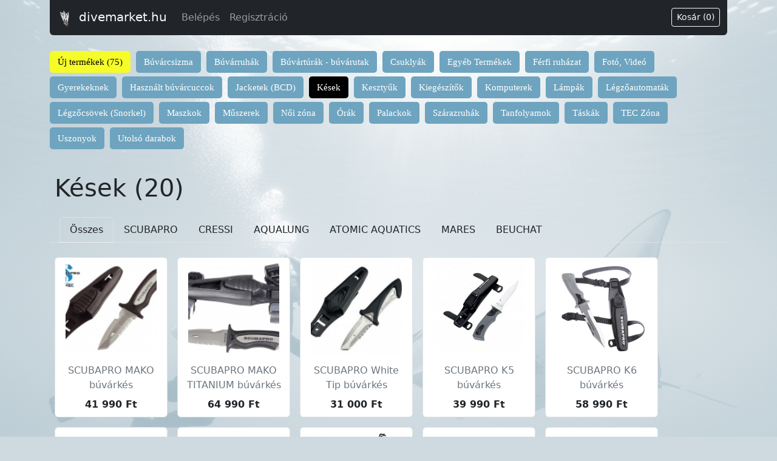

--- FILE ---
content_type: text/html; charset=UTF-8
request_url: https://divemarket.hu/-/kesek
body_size: 5050
content:
<!DOCTYPE html>
<html lang="hu" dir="ltr">

<head>
<title>Kések | DiveMarket.hu Online búváráruház</title>
<meta charset="utf-8">
<meta name="viewport" content="width=device-width, minimumscale=1.0, maximum-scale=1.0, initial-scale=1.0">
<meta name="keywords" content="búvárbolt, búvár, webáruház, búvárkodás, búvártanfolyam, technikai búvár, tec, tek, áruház, shop, online, légzőautómata, reduktor, regulátor, búvárruha, búvár uszony, búvárkesztyű, búvármaszk, búvár óra, búvárkomputer, búvárcomputer, BCD, búvárkés, búvárlámpa, búvártáska, száraz ruha, félszáraz ruha, búvárműszer, búvárcsukja, víz alatti fényképezőgép">
<meta name="description" content="A BÚVÁRBOLT, mert van amit Nem Szabad nagy, olcsó multiknál megvásárolni! NA, a búvárfelszerelések is pont ide tartoznak!!! Bízd rá magad Profi búvárokra,szakemberekre! Mi segítünk a felszerelésed kiválasztásában, fejlesztésében! ">

<link href="https://cdn.jsdelivr.net/npm/bootstrap@5.3.8/dist/css/bootstrap.min.css" rel="stylesheet" integrity="sha384-sRIl4kxILFvY47J16cr9ZwB07vP4J8+LH7qKQnuqkuIAvNWLzeN8tE5YBujZqJLB" crossorigin="anonymous">

<script src="https://cdn.jsdelivr.net/npm/bootstrap@5.3.8/dist/js/bootstrap.bundle.min.js" integrity="sha384-FKyoEForCGlyvwx9Hj09JcYn3nv7wiPVlz7YYwJrWVcXK/BmnVDxM+D2scQbITxI" crossorigin="anonymous"></script>

<link rel="stylesheet" href="/base/css/style.css?v=284513ae60175a4f6b78457269f3a1d5">

<script src="https://code.jquery.com/jquery-3.7.1.min.js" integrity="sha256-/JqT3SQfawRcv/BIHPThkBvs0OEvtFFmqPF/lYI/Cxo=" crossorigin="anonymous"></script>
<script type="text/javascript" src="/base/js/default.js?v=7030b86c31f654a11aa536c22afa5a50"></script>
<script type="text/javascript" src="/base/js/spotlight.bundle.js"></script>

<link rel="icon" type="image/gif" href="/favicon.gif">
<link rel="shortcut icon" type="image/gif" href="/favicon.gif">

</head>

<body>

<div class="container">

<nav class="navbar navbar-expand-md mb-3 rounded-bottom bg-dark sticky-top" data-bs-theme="dark">
  <div class="container-fluid">
    <a class="navbar-brand" href="/">
      <img src="/base/img/x14.png" alt="Logo" width="30" height="30">
      <span class="text-light">divemarket.hu</span>
    </a>

    <button class="navbar-toggler" type="button" data-bs-toggle="collapse" data-bs-target="#navbarNav" aria-controls="navbarNav" aria-expanded="true" aria-label="Toggle navigation">
      <span class="navbar-toggler-icon"></span>
    </button>

<div class="collapse navbar-collapse" id="navbarNav">
      <ul class="navbar-nav me-auto mb-2 mb-lg-0">
 <li class="nav-item"><a class="nav-link" href="#" data-bs-toggle="modal" data-bs-target="#m_belepes">Belépés</a></li> <li class="nav-item"><a class="nav-link" href="#" data-bs-toggle="modal" data-bs-target="#m_reg">Regisztráció</a></li>
        <li class="nav-item d-md-none">
          <a class="nav-link active" aria-current="page" href="/uj-termekek">Új termékek 75</a>
        </li>

                <li class="nav-item d-md-none">
          <a class="nav-link" aria-current="page" href="/-/buvarcsizma">Búvárcsizma</a>
        </li>
                <li class="nav-item d-md-none">
          <a class="nav-link" aria-current="page" href="/-/buvarruhak">Búvárruhák</a>
        </li>
                <li class="nav-item d-md-none">
          <a class="nav-link" aria-current="page" href="/-/buvarturak-buvarutak">Búvártúrák - búvárutak</a>
        </li>
                <li class="nav-item d-md-none">
          <a class="nav-link" aria-current="page" href="/-/csuklyak">Csuklyák</a>
        </li>
                <li class="nav-item d-md-none">
          <a class="nav-link" aria-current="page" href="/-/egyeb">Egyéb Termékek</a>
        </li>
                <li class="nav-item d-md-none">
          <a class="nav-link" aria-current="page" href="/-/ferfi-ruhazat">Férfi ruházat</a>
        </li>
                <li class="nav-item d-md-none">
          <a class="nav-link" aria-current="page" href="/-/foto-video">Fotó, Videó</a>
        </li>
                <li class="nav-item d-md-none">
          <a class="nav-link" aria-current="page" href="/-/gyerek-zona">Gyerekeknek</a>
        </li>
                <li class="nav-item d-md-none">
          <a class="nav-link" aria-current="page" href="/-/hasznalt-buvarfelszerelesek">Használt búvárcuccok</a>
        </li>
                <li class="nav-item d-md-none">
          <a class="nav-link" aria-current="page" href="/-/buvar-jacketek-bcd">Jacketek (BCD)</a>
        </li>
                <li class="nav-item d-md-none">
          <a class="nav-link" aria-current="page" href="/-/kesek">Kések</a>
        </li>
                <li class="nav-item d-md-none">
          <a class="nav-link" aria-current="page" href="/-/buvarkesztyuk">Kesztyűk</a>
        </li>
                <li class="nav-item d-md-none">
          <a class="nav-link" aria-current="page" href="/-/kiegeszitok">Kiegészítők</a>
        </li>
                <li class="nav-item d-md-none">
          <a class="nav-link" aria-current="page" href="/-/komputerek">Komputerek</a>
        </li>
                <li class="nav-item d-md-none">
          <a class="nav-link" aria-current="page" href="/-/buvarlampak">Lámpák</a>
        </li>
                <li class="nav-item d-md-none">
          <a class="nav-link" aria-current="page" href="/-/legzoautomatak">Légzőautomaták</a>
        </li>
                <li class="nav-item d-md-none">
          <a class="nav-link" aria-current="page" href="/-/legzocsovek">Légzőcsövek (Snorkel)</a>
        </li>
                <li class="nav-item d-md-none">
          <a class="nav-link" aria-current="page" href="/-/buvarmaszkok">Maszkok</a>
        </li>
                <li class="nav-item d-md-none">
          <a class="nav-link" aria-current="page" href="/-/muszerek">Műszerek</a>
        </li>
                <li class="nav-item d-md-none">
          <a class="nav-link" aria-current="page" href="/-/noi-zona">Női zóna</a>
        </li>
                <li class="nav-item d-md-none">
          <a class="nav-link" aria-current="page" href="/-/buvarorak">Órák</a>
        </li>
                <li class="nav-item d-md-none">
          <a class="nav-link" aria-current="page" href="/-/buvarpalackok">Palackok</a>
        </li>
                <li class="nav-item d-md-none">
          <a class="nav-link" aria-current="page" href="/-/szarazruhak">Szárazruhák</a>
        </li>
                <li class="nav-item d-md-none">
          <a class="nav-link" aria-current="page" href="/-/buvartanfolyamok">Tanfolyamok</a>
        </li>
                <li class="nav-item d-md-none">
          <a class="nav-link" aria-current="page" href="/-/buvartaskak">Táskák</a>
        </li>
                <li class="nav-item d-md-none">
          <a class="nav-link" aria-current="page" href="/-/tec-zona">TEC Zóna</a>
        </li>
                <li class="nav-item d-md-none">
          <a class="nav-link" aria-current="page" href="/-/uszonyok">Uszonyok</a>
        </li>
                <li class="nav-item d-md-none">
          <a class="nav-link" aria-current="page" href="/-/utolso-darabok-best-buy">Utolsó darabok</a>
        </li>
        

</ul>

<a class="btn btn-sm btn-outline-light" href="/kosar">Kosár (0)</a>


</div>

  </div>
</nav>

<div class="menu d-none d-md-block">

<a class="new" href="/uj-termekek">Új termékek (75)</a>
<a href="/-/buvarcsizma">Búvárcsizma</a>
<a href="/-/buvarruhak">Búvárruhák</a>
<a href="/-/buvarturak-buvarutak">Búvártúrák - búvárutak</a>
<a href="/-/csuklyak">Csuklyák</a>
<a href="/-/egyeb">Egyéb Termékek</a>
<a href="/-/ferfi-ruhazat">Férfi ruházat</a>
<a href="/-/foto-video">Fotó, Videó</a>
<a href="/-/gyerek-zona">Gyerekeknek</a>
<a href="/-/hasznalt-buvarfelszerelesek">Használt búvárcuccok</a>
<a href="/-/buvar-jacketek-bcd">Jacketek (BCD)</a>
<a class="active" href="/-/kesek">Kések</a>
<a href="/-/buvarkesztyuk">Kesztyűk</a>
<a href="/-/kiegeszitok">Kiegészítők</a>
<a href="/-/komputerek">Komputerek</a>
<a href="/-/buvarlampak">Lámpák</a>
<a href="/-/legzoautomatak">Légzőautomaták</a>
<a href="/-/legzocsovek">Légzőcsövek (Snorkel)</a>
<a href="/-/buvarmaszkok">Maszkok</a>
<a href="/-/muszerek">Műszerek</a>
<a href="/-/noi-zona">Női zóna</a>
<a href="/-/buvarorak">Órák</a>
<a href="/-/buvarpalackok">Palackok</a>
<a href="/-/szarazruhak">Szárazruhák</a>
<a href="/-/buvartanfolyamok">Tanfolyamok</a>
<a href="/-/buvartaskak">Táskák</a>
<a href="/-/tec-zona">TEC Zóna</a>
<a href="/-/uszonyok">Uszonyok</a>
<a href="/-/utolso-darabok-best-buy">Utolsó darabok</a>
</div>
<div class="productlist"><h1 class="fs-1 mb-3 mt-3 p-2 text-dark">Kések (<span>20</span>)</h1>

<ul class="nav nav-tabs mb-3">
  <li class="nav-item">
    <a class="ms-3 nav-link text-dark active" aria-current="page" href="/-/kesek">Összes</a>
  </li>

<li class="nav-item"><a class="nav-link text-dark" href="/-/kesek-scubapro">SCUBAPRO</a></li><li class="nav-item"><a class="nav-link text-dark" href="/-/kesek-cressi">CRESSI</a></li><li class="nav-item"><a class="nav-link text-dark" href="/-/kesek-aqualung">AQUALUNG</a></li><li class="nav-item"><a class="nav-link text-dark" href="/-/kesek-atomic-aquatics">ATOMIC AQUATICS</a></li><li class="nav-item"><a class="nav-link text-dark" href="/-/mares-buvarkesek">MARES</a></li><li class="nav-item"><a class="nav-link text-dark" href="/-/kesek-beuchat">BEUCHAT</a></li></ul><div class="row g-0"><a class="col-2 rounded bg-white border m-2 p-2 text-decoration-none text-center" href="/termek/8101-scubapro-mako-buvarkes"><img  style="object-fit: cover" class="" src="/cache/150/8101" width="150" height="150"  class="" border="0" alt="" /><div class="text-secondary mt-3 mb-2">SCUBAPRO MAKO búvárkés</div><div class="text-dark fw-bold">41 990 Ft</div></a><a class="col-2 rounded bg-white border m-2 p-2 text-decoration-none text-center" href="/termek/8102-scubapro-mako-titanium-buvarkes"><img  style="object-fit: cover" class="" src="/cache/150/8102" width="150" height="150"  class="" border="0" alt="" /><div class="text-secondary mt-3 mb-2">SCUBAPRO MAKO TITANIUM búvárkés</div><div class="text-dark fw-bold">64 990 Ft</div></a><a class="col-2 rounded bg-white border m-2 p-2 text-decoration-none text-center" href="/termek/8103-scubapro-white-tip-buvarkes"><img  style="object-fit: cover" class="" src="/cache/150/8103" width="150" height="150"  class="" border="0" alt="" /><div class="text-secondary mt-3 mb-2">SCUBAPRO White Tip búvárkés</div><div class="text-dark fw-bold">31 000 Ft</div></a><a class="col-2 rounded bg-white border m-2 p-2 text-decoration-none text-center" href="/termek/8104-scubapro-k5-buvarkes"><img  style="object-fit: cover" class="" src="/cache/150/8104" width="150" height="150"  class="" border="0" alt="" /><div class="text-secondary mt-3 mb-2">SCUBAPRO K5 búvárkés</div><div class="text-dark fw-bold">39 990 Ft</div></a><a class="col-2 rounded bg-white border m-2 p-2 text-decoration-none text-center" href="/termek/8105-scubapro-k6-buvarkes"><img  style="object-fit: cover" class="" src="/cache/150/8105" width="150" height="150"  class="" border="0" alt="" /><div class="text-secondary mt-3 mb-2">SCUBAPRO K6 búvárkés</div><div class="text-dark fw-bold">58 990 Ft</div></a><a class="col-2 rounded bg-white border m-2 p-2 text-decoration-none text-center" href="/termek/8106-scubapro-sk21-buvarkes"><img  style="object-fit: cover" class="" src="/cache/150/8106" width="150" height="150"  class="" border="0" alt="" /><div class="text-secondary mt-3 mb-2">SCUBAPRO SK21 búvárkés</div><div class="text-dark fw-bold">28 990 Ft</div></a><a class="col-2 rounded bg-white border m-2 p-2 text-decoration-none text-center" href="/termek/8107-scubapro-sk-titan-buvarkes"><img  style="object-fit: cover" class="" src="/cache/150/8107" width="150" height="150"  class="" border="0" alt="" /><div class="text-secondary mt-3 mb-2">SCUBAPRO SK TITAN búvárkés</div><div class="text-dark fw-bold">79 990 Ft</div></a><a class="col-2 rounded bg-white border m-2 p-2 text-decoration-none text-center" href="/termek/8108-scubapro-tk15-buvarkes"><img  style="object-fit: cover" class="" src="/cache/150/8108" width="150" height="150"  class="" border="0" alt="" /><div class="text-secondary mt-3 mb-2">SCUBAPRO TK15 búvárkés</div><div class="text-dark fw-bold">92 990 Ft</div></a><a class="col-2 rounded bg-white border m-2 p-2 text-decoration-none text-center" href="/termek/8111-cressi-orca-buvarkes"><img  style="object-fit: cover" class="" src="/cache/150/8111" width="150" height="150"  class="" border="0" alt="" /><div class="text-secondary mt-3 mb-2">CRESSI ORCA búvárkés</div><div class="text-dark fw-bold">39 990 Ft</div></a><a class="col-2 rounded bg-white border m-2 p-2 text-decoration-none text-center" href="/termek/8112-cressi-supertotem-buvarkes"><img  style="object-fit: cover" class="" src="/cache/150/8112" width="150" height="150"  class="" border="0" alt="" /><div class="text-secondary mt-3 mb-2">CRESSI SUPERTOTEM búvárkés</div><div class="text-dark fw-bold">12 990 Ft</div></a><a class="col-2 rounded bg-white border m-2 p-2 text-decoration-none text-center" href="/termek/8113-cressi-norge-buvarkes"><img  style="object-fit: cover" class="" src="/cache/150/8113" width="150" height="150"  class="" border="0" alt="" /><div class="text-secondary mt-3 mb-2">CRESSI NORGE búvárkés</div><div class="text-dark fw-bold">24 990 Ft</div></a><a class="col-2 rounded bg-white border m-2 p-2 text-decoration-none text-center" href="/termek/8114-cressi-killer-buvarkes"><img  style="object-fit: cover" class="" src="/cache/150/8114" width="150" height="150"  class="" border="0" alt="" /><div class="text-secondary mt-3 mb-2">CRESSI KILLER búvárkés</div><div class="text-dark fw-bold">22 990 Ft</div></a><a class="col-2 rounded bg-white border m-2 p-2 text-decoration-none text-center" href="/termek/8115-cressi-scorpion-buvarkes"><img  style="object-fit: cover" class="" src="/cache/150/8115" width="150" height="150"  class="" border="0" alt="" /><div class="text-secondary mt-3 mb-2">CRESSI SCORPION búvárkés</div><div class="text-dark fw-bold">25 990 Ft</div></a><a class="col-2 rounded bg-white border m-2 p-2 text-decoration-none text-center" href="/termek/8116-cressi-borg-buvarkes"><img  style="object-fit: cover" class="" src="/cache/150/8116" width="150" height="150"  class="" border="0" alt="" /><div class="text-secondary mt-3 mb-2">CRESSI BORG búvárkés</div><div class="text-dark fw-bold">28 990 Ft</div></a><a class="col-2 rounded bg-white border m-2 p-2 text-decoration-none text-center" href="/termek/8117-cressi-predator-buvarkes"><img  style="object-fit: cover" class="" src="/cache/150/8117" width="150" height="150"  class="" border="0" alt="" /><div class="text-secondary mt-3 mb-2">CRESSI PREDATOR búvárkés</div><div class="text-dark fw-bold">26 990 Ft</div></a><a class="col-2 rounded bg-white border m-2 p-2 text-decoration-none text-center" href="/termek/8118-cressi-kai-mini-buvarkes"><img  style="object-fit: cover" class="" src="/cache/150/8118" width="150" height="150"  class="" border="0" alt="" /><div class="text-secondary mt-3 mb-2">CRESSI KAI MINI búvárkés</div><div class="text-dark fw-bold">16 990 Ft</div></a><a class="col-2 rounded bg-white border m-2 p-2 text-decoration-none text-center" href="/termek/8119-cressi-kai-buvarkes"><img  style="object-fit: cover" class="" src="/cache/150/8119" width="150" height="150"  class="" border="0" alt="" /><div class="text-secondary mt-3 mb-2">CRESSI KAI búvárkés</div><div class="text-dark fw-bold">21 990 Ft</div></a><a class="col-2 rounded bg-white border m-2 p-2 text-decoration-none text-center" href="/termek/8123-aqualung-squeeze-buvarkes"><img  style="object-fit: cover" class="" src="/cache/150/8123" width="150" height="150"  class="" border="0" alt="" /><div class="text-secondary mt-3 mb-2">AQUALUNG SQUEEZE búvárkés</div><div class="text-dark fw-bold">14 900 Ft</div></a><a class="col-2 rounded bg-white border m-2 p-2 text-decoration-none text-center" href="/termek/8151-mares-force-plus-buvarkes"><img  style="object-fit: cover" class="" src="/cache/150/8151" width="150" height="150"  class="" border="0" alt="" /><div class="text-secondary mt-3 mb-2">MARES FORCE PLUS búvárkés</div><div class="text-dark fw-bold">26 490 Ft</div></a><a class="col-2 rounded bg-white border m-2 p-2 text-decoration-none text-center" href="/termek/8152-mares-force-nano-buvarkes"><img  style="object-fit: cover" class="" src="/cache/150/8152" width="150" height="150"  class="" border="0" alt="" /><div class="text-secondary mt-3 mb-2">MARES FORCE NANO búvárkés</div><div class="text-dark fw-bold">24 000 Ft</div></a></div></div>
<div class="pt-4 pb-4 mt-5 footer-links p-3">

<div class="text-center mb-2">
<a class="text-dark" href="/kosar">Kosár</a> &bull;
<a class="text-dark" href="#" data-bs-toggle="modal" data-bs-target="#m_reg">Regisztráció</a> &bull;
<a class="text-dark" href="#" data-bs-toggle="modal" data-bs-target="#m_belepes">Belépés</a> &bull;
<a class="text-dark" href="#" data-bs-toggle="modal" data-bs-target="#m_elfelejtett">Elfelejtett jelszó</a>
</div>

<div class="text-center">
<a class="text-dark" href="/koszonto">Bemutatkozás</a> &bull;
<a class="text-dark" href="/szallitasi-dijak">Szállítási díjak</a> &bull;
<a class="text-dark" href="/vasarlasi-tudnivalok">Vásárlási tudnivalók</a> &bull;
<a class="text-dark" href="/aszf">Általános Szerződési Feltételek</a> &bull;
<a class="text-dark" href="https://www.facebook.com/divemarkethu" target="_blank">Facebook</a>
</div>
</div>



<div class="segithetunk text-center p-3 mb-4 mt-4 rounded ">
<div class="d-inline-block p-3 rounded mb-2 me-3 text-white fs-3">Segíthetünk?</div>
<div class="border border-white d-inline-block rounded mb-2 me-3 fs-5"><a class="text-white text-decoration-none p-3 d-inline-block" href="tel:+36708813000"><svg xmlns="http://www.w3.org/2000/svg" width="16" height="16" fill="currentColor" class="bi bi-phone" viewBox="0 0 16 16">
  <path d="M11 1a1 1 0 0 1 1 1v12a1 1 0 0 1-1 1H5a1 1 0 0 1-1-1V2a1 1 0 0 1 1-1zM5 0a2 2 0 0 0-2 2v12a2 2 0 0 0 2 2h6a2 2 0 0 0 2-2V2a2 2 0 0 0-2-2z"/>
  <path d="M8 14a1 1 0 1 0 0-2 1 1 0 0 0 0 2"/>
</svg> +36 70 881 3000</a></div>
<div class="border border-white d-inline-block rounded text-white fs-5">
<a class="text-white text-decoration-none p-3 d-inline-block" href="mailto:info@divemarket.hu">
  <svg xmlns="http://www.w3.org/2000/svg" width="16" height="16" fill="currentColor" class="bi bi-mailbox" viewBox="0 0 16 16">
  <path d="M4 4a3 3 0 0 0-3 3v6h6V7a3 3 0 0 0-3-3m0-1h8a4 4 0 0 1 4 4v6a1 1 0 0 1-1 1H1a1 1 0 0 1-1-1V7a4 4 0 0 1 4-4m2.646 1A4 4 0 0 1 8 7v6h7V7a3 3 0 0 0-3-3z"/>
  <path d="M11.793 8.5H9v-1h5a.5.5 0 0 1 .5.5v1a.5.5 0 0 1-.5.5h-1a.5.5 0 0 1-.354-.146zM5 7c0 .552-.448 0-1 0s-1 .552-1 0a1 1 0 0 1 2 0"/>
</svg> info@divemarket.hu</a>

</div>
</div>

<div class="text-center p-3">(c) 2009-2026 divemarket.hu Minden jog fenntartva!</div>


<div class="partnerek text-center p-3 mb-5">
<a class="me-3 mb-2" href="https://blackdivers.hu" target="_blank"><img src="/base/img/partners/blackdivers.png"></a>
<a class="me-3 mb-2" href="https://buvarnaplo.hu" target="_blank"><img src="/base/img/partners/buvarnaplo.png" height="30"></a>
<a class="me-3 mb-2" href="https://titaninformatika.hu" target="_blank"><img src="/base/img/partners/titan-informatika.png" height="30"></a>
<a class="me-3 mb-2 bg-dark d-inline-block p-1" href="https://praudio.hu" target="_blank"><img src="/base/img/partners/praudio.svg" height="25"></a>
</div>


<div class="modal fade" id="m_belepes" tabindex="-1" aria-labelledby="m_belepes_label" aria-hidden="true">
  <div class="modal-dialog modal-lg modal-dialog-centered">
    <div class="modal-content">
      <div class="modal-header">
        <h1 class="modal-title fs-4" id="m_belepes_label">Belépés</h1>
        <button type="button" class="btn-close" data-bs-dismiss="modal" aria-label="Close"></button>
      </div>
      <div class="modal-body">

<div class="alert alert-warning" role="alert">
Add meg a regisztrációkor megadott adatokat
</div>

<form action="/login-check.php" method="post">

<div class="form-floating mb-3">
  <input type="text" class="form-control" id="uname" name="uname" placeholder="">
  <label for="uname">Felhasználónév:</label>
</div>

<div class="form-floating mb-3">
  <input type="password" class="form-control" id="pwd" name="pwd" placeholder="">
  <label for="pwd">Jelszó:</label>
</div>

<button type="submit" class="btn btn-dark">Belépés</button>

</form>

<div class="mt-3"><a href="#" data-bs-toggle="modal" data-bs-target="#m_elfelejtett">Elfelejtett jelszó visszaállítása</a></div>

      </div>
    </div>
  </div>
</div>

<div class="modal fade" id="m_reg" tabindex="-1" aria-labelledby="m_reg_label" aria-hidden="true">
  <div class="modal-dialog modal-lg modal-dialog-centered">
    <div class="modal-content">
      <div class="modal-header">
        <h1 class="modal-title fs-4" id="m_reg_label">Fiók létrehozása</h1>
        <button type="button" class="btn-close" data-bs-dismiss="modal" aria-label="Close"></button>
      </div>
      <div class="modal-body">

<div class="alert alert-warning" role="alert">
  A csillaggal megjelölt mezők kitöltése kötelező!
</div>

<form action="/reg-save2.php" method="post" id="regform" autocomplete="off">

<div class="bg-light rounded mb-3 p-3">

<div class="fs-5">Belépés adatai</div>
<div class="text-secondary">Az itt megadott felhasználónévvel és jelszóval tudsz bejelentkezni</div>

<div class="form-floating mb-3 mt-3">
  <input type="text" class="form-control" name="username" id="username" placeholder="">
  <label for="username">Felhasználónév: *</label>
</div>

<div class="form-floating mb-3">
  <input type="password" class="form-control" name="passwd" id="passwd" placeholder="">
  <label for="passwd">Jelszó: *</label>
</div>

</div>

<div class="bg-light rounded mb-3 p-3">

<div class="fs-5">Kapcsolattartó adatai</div>
<div class="text-secondary">Annak a személynek az elérhetőségeit add meg, akivel kapcsolatba léphetünk a rendelésekkel kapcsolatban</div>

<div class="form-floating mb-3 mt-3">
  <input type="text" class="form-control" name="c_name" id="c_name" placeholder="">
  <label for="c_name">Megrendelő neve: *</label>
</div>

<div class="form-floating mb-3">
  <input type="text" class="form-control" name="c_tel" id="c_tel" placeholder="">
  <label for="c_tel">Telefon: *</label>
</div>

<div class="form-floating mb-3">
  <input type="email" class="form-control" name="c_email1" id="c_email1" placeholder="">
  <label for="c_email1">E-mail cím: *</label>
</div>

<div class="form-floating mb-3">
  <input type="email" class="form-control" name="c_email2" id="c_email2" placeholder="">
  <label for="c_email2">E-mail cím újra: *</label>
</div>

</div>

<div class="bg-light rounded mb-3 p-3">

<div class="fs-5">Számlázási adatok</div>
<div class="text-secondary">Az Áfás számlát erre a névre és címre állítjuk ki</div>

<div class="form-floating mb-3 mt-3">
  <input type="text" class="form-control" name="a_name" id="a_name" placeholder="">
  <label for="a_name">Számlázási név: *</label>
</div>

<div class="form-floating mb-3 mt-3 d-none">
  <input type="text" class="form-control" name="a_taxno" id="a_taxno" placeholder="">
  <label for="a_taxno">Adószám:</label>
</div>

<div class="form-floating mb-3">
  <input type="text" class="form-control" name="a_zip" id="a_zip" placeholder="">
  <label for="a_zip">Irányítószám: *</label>
</div>

<div class="form-floating mb-3">
  <input type="text" class="form-control" name="a_city" id="a_city" placeholder="">
  <label for="a_city">Város: *</label>
</div>

<div class="form-floating mb-3">
  <input type="text" class="form-control" name="a_address" id="a_address" placeholder="">
  <label for="a_address">Cím: *</label>
</div>

</div>

<div class="bg-light rounded mb-3 p-3">

<div class="fs-5">Szállítási adatok</div>
<div class="text-secondary">Ha a postázási cím nem egyezik meg a számlázási névvel és címmel, ide küldjük a rendelésed</div>

<div class="form-floating mb-3 mt-3">
  <input type="text" class="form-control" name="p_name" id="p_name" placeholder="">
  <label for="p_name">Név: *</label>
</div>

<div class="form-floating mb-3">
  <input type="text" class="form-control" name="p_zip" id="p_zip" placeholder="">
  <label for="p_zip">Irányítószám: *</label>
</div>

<div class="form-floating mb-3">
  <input type="text" class="form-control" name="p_city" id="p_city" placeholder="">
  <label for="p_city">Város: *</label>
</div>

<div class="form-floating mb-3">
  <input type="text" class="form-control" name="p_address" id="p_address" placeholder="">
  <label for="p_address">Cím: *</label>
</div>

</div>

<div class="mb-3 p-3 rounded bg-light">
<script src='https://www.google.com/recaptcha/api.js'></script>
<div class="g-recaptcha" data-sitekey="6LcpLGIUAAAAALin3fWr0Z_w650EYClvIUc33UUb"></div>
</div>

<input type="hidden" name="progress" value="1" />

<button class="btn btn-dark" type="submit">Regisztrálok</button>

</form>


      </div>
    </div>
  </div>
</div>


<div class="modal fade" id="m_elfelejtett" tabindex="-1" aria-labelledby="m_elfelejtett_label" aria-hidden="true">
  <div class="modal-dialog modal-lg modal-dialog-centered">
    <div class="modal-content">
      <div class="modal-header">
        <h1 class="modal-title fs-4" id="m_elfelejtett_label">Elfelejtett jelszó</h1>
        <button type="button" class="btn-close" data-bs-dismiss="modal" aria-label="Close"></button>
      </div>
      <div class="modal-body">

<p>Add meg a regisztrációkor megadott e-mail címed.</p>

<form action="/forgotten-confirm.php" method="post" name="fform">
 <input type="hidden" name="maddr" value="" />

<div class="form-floating mb-3">
  <input type="email" class="form-control" name="c_email1" id="c_email1" placeholder="">
  <label for="c_email1">E-mail cím:</label>
</div>

<button class="btn btn-dark" type="submit">Visszaállít</button>

</form>


      </div>
    </div>
  </div>
</div>

</div>

</body>
</html>


--- FILE ---
content_type: text/html; charset=utf-8
request_url: https://www.google.com/recaptcha/api2/anchor?ar=1&k=6LcpLGIUAAAAALin3fWr0Z_w650EYClvIUc33UUb&co=aHR0cHM6Ly9kaXZlbWFya2V0Lmh1OjQ0Mw..&hl=en&v=PoyoqOPhxBO7pBk68S4YbpHZ&size=normal&anchor-ms=20000&execute-ms=30000&cb=knixu51e7jz
body_size: 49314
content:
<!DOCTYPE HTML><html dir="ltr" lang="en"><head><meta http-equiv="Content-Type" content="text/html; charset=UTF-8">
<meta http-equiv="X-UA-Compatible" content="IE=edge">
<title>reCAPTCHA</title>
<style type="text/css">
/* cyrillic-ext */
@font-face {
  font-family: 'Roboto';
  font-style: normal;
  font-weight: 400;
  font-stretch: 100%;
  src: url(//fonts.gstatic.com/s/roboto/v48/KFO7CnqEu92Fr1ME7kSn66aGLdTylUAMa3GUBHMdazTgWw.woff2) format('woff2');
  unicode-range: U+0460-052F, U+1C80-1C8A, U+20B4, U+2DE0-2DFF, U+A640-A69F, U+FE2E-FE2F;
}
/* cyrillic */
@font-face {
  font-family: 'Roboto';
  font-style: normal;
  font-weight: 400;
  font-stretch: 100%;
  src: url(//fonts.gstatic.com/s/roboto/v48/KFO7CnqEu92Fr1ME7kSn66aGLdTylUAMa3iUBHMdazTgWw.woff2) format('woff2');
  unicode-range: U+0301, U+0400-045F, U+0490-0491, U+04B0-04B1, U+2116;
}
/* greek-ext */
@font-face {
  font-family: 'Roboto';
  font-style: normal;
  font-weight: 400;
  font-stretch: 100%;
  src: url(//fonts.gstatic.com/s/roboto/v48/KFO7CnqEu92Fr1ME7kSn66aGLdTylUAMa3CUBHMdazTgWw.woff2) format('woff2');
  unicode-range: U+1F00-1FFF;
}
/* greek */
@font-face {
  font-family: 'Roboto';
  font-style: normal;
  font-weight: 400;
  font-stretch: 100%;
  src: url(//fonts.gstatic.com/s/roboto/v48/KFO7CnqEu92Fr1ME7kSn66aGLdTylUAMa3-UBHMdazTgWw.woff2) format('woff2');
  unicode-range: U+0370-0377, U+037A-037F, U+0384-038A, U+038C, U+038E-03A1, U+03A3-03FF;
}
/* math */
@font-face {
  font-family: 'Roboto';
  font-style: normal;
  font-weight: 400;
  font-stretch: 100%;
  src: url(//fonts.gstatic.com/s/roboto/v48/KFO7CnqEu92Fr1ME7kSn66aGLdTylUAMawCUBHMdazTgWw.woff2) format('woff2');
  unicode-range: U+0302-0303, U+0305, U+0307-0308, U+0310, U+0312, U+0315, U+031A, U+0326-0327, U+032C, U+032F-0330, U+0332-0333, U+0338, U+033A, U+0346, U+034D, U+0391-03A1, U+03A3-03A9, U+03B1-03C9, U+03D1, U+03D5-03D6, U+03F0-03F1, U+03F4-03F5, U+2016-2017, U+2034-2038, U+203C, U+2040, U+2043, U+2047, U+2050, U+2057, U+205F, U+2070-2071, U+2074-208E, U+2090-209C, U+20D0-20DC, U+20E1, U+20E5-20EF, U+2100-2112, U+2114-2115, U+2117-2121, U+2123-214F, U+2190, U+2192, U+2194-21AE, U+21B0-21E5, U+21F1-21F2, U+21F4-2211, U+2213-2214, U+2216-22FF, U+2308-230B, U+2310, U+2319, U+231C-2321, U+2336-237A, U+237C, U+2395, U+239B-23B7, U+23D0, U+23DC-23E1, U+2474-2475, U+25AF, U+25B3, U+25B7, U+25BD, U+25C1, U+25CA, U+25CC, U+25FB, U+266D-266F, U+27C0-27FF, U+2900-2AFF, U+2B0E-2B11, U+2B30-2B4C, U+2BFE, U+3030, U+FF5B, U+FF5D, U+1D400-1D7FF, U+1EE00-1EEFF;
}
/* symbols */
@font-face {
  font-family: 'Roboto';
  font-style: normal;
  font-weight: 400;
  font-stretch: 100%;
  src: url(//fonts.gstatic.com/s/roboto/v48/KFO7CnqEu92Fr1ME7kSn66aGLdTylUAMaxKUBHMdazTgWw.woff2) format('woff2');
  unicode-range: U+0001-000C, U+000E-001F, U+007F-009F, U+20DD-20E0, U+20E2-20E4, U+2150-218F, U+2190, U+2192, U+2194-2199, U+21AF, U+21E6-21F0, U+21F3, U+2218-2219, U+2299, U+22C4-22C6, U+2300-243F, U+2440-244A, U+2460-24FF, U+25A0-27BF, U+2800-28FF, U+2921-2922, U+2981, U+29BF, U+29EB, U+2B00-2BFF, U+4DC0-4DFF, U+FFF9-FFFB, U+10140-1018E, U+10190-1019C, U+101A0, U+101D0-101FD, U+102E0-102FB, U+10E60-10E7E, U+1D2C0-1D2D3, U+1D2E0-1D37F, U+1F000-1F0FF, U+1F100-1F1AD, U+1F1E6-1F1FF, U+1F30D-1F30F, U+1F315, U+1F31C, U+1F31E, U+1F320-1F32C, U+1F336, U+1F378, U+1F37D, U+1F382, U+1F393-1F39F, U+1F3A7-1F3A8, U+1F3AC-1F3AF, U+1F3C2, U+1F3C4-1F3C6, U+1F3CA-1F3CE, U+1F3D4-1F3E0, U+1F3ED, U+1F3F1-1F3F3, U+1F3F5-1F3F7, U+1F408, U+1F415, U+1F41F, U+1F426, U+1F43F, U+1F441-1F442, U+1F444, U+1F446-1F449, U+1F44C-1F44E, U+1F453, U+1F46A, U+1F47D, U+1F4A3, U+1F4B0, U+1F4B3, U+1F4B9, U+1F4BB, U+1F4BF, U+1F4C8-1F4CB, U+1F4D6, U+1F4DA, U+1F4DF, U+1F4E3-1F4E6, U+1F4EA-1F4ED, U+1F4F7, U+1F4F9-1F4FB, U+1F4FD-1F4FE, U+1F503, U+1F507-1F50B, U+1F50D, U+1F512-1F513, U+1F53E-1F54A, U+1F54F-1F5FA, U+1F610, U+1F650-1F67F, U+1F687, U+1F68D, U+1F691, U+1F694, U+1F698, U+1F6AD, U+1F6B2, U+1F6B9-1F6BA, U+1F6BC, U+1F6C6-1F6CF, U+1F6D3-1F6D7, U+1F6E0-1F6EA, U+1F6F0-1F6F3, U+1F6F7-1F6FC, U+1F700-1F7FF, U+1F800-1F80B, U+1F810-1F847, U+1F850-1F859, U+1F860-1F887, U+1F890-1F8AD, U+1F8B0-1F8BB, U+1F8C0-1F8C1, U+1F900-1F90B, U+1F93B, U+1F946, U+1F984, U+1F996, U+1F9E9, U+1FA00-1FA6F, U+1FA70-1FA7C, U+1FA80-1FA89, U+1FA8F-1FAC6, U+1FACE-1FADC, U+1FADF-1FAE9, U+1FAF0-1FAF8, U+1FB00-1FBFF;
}
/* vietnamese */
@font-face {
  font-family: 'Roboto';
  font-style: normal;
  font-weight: 400;
  font-stretch: 100%;
  src: url(//fonts.gstatic.com/s/roboto/v48/KFO7CnqEu92Fr1ME7kSn66aGLdTylUAMa3OUBHMdazTgWw.woff2) format('woff2');
  unicode-range: U+0102-0103, U+0110-0111, U+0128-0129, U+0168-0169, U+01A0-01A1, U+01AF-01B0, U+0300-0301, U+0303-0304, U+0308-0309, U+0323, U+0329, U+1EA0-1EF9, U+20AB;
}
/* latin-ext */
@font-face {
  font-family: 'Roboto';
  font-style: normal;
  font-weight: 400;
  font-stretch: 100%;
  src: url(//fonts.gstatic.com/s/roboto/v48/KFO7CnqEu92Fr1ME7kSn66aGLdTylUAMa3KUBHMdazTgWw.woff2) format('woff2');
  unicode-range: U+0100-02BA, U+02BD-02C5, U+02C7-02CC, U+02CE-02D7, U+02DD-02FF, U+0304, U+0308, U+0329, U+1D00-1DBF, U+1E00-1E9F, U+1EF2-1EFF, U+2020, U+20A0-20AB, U+20AD-20C0, U+2113, U+2C60-2C7F, U+A720-A7FF;
}
/* latin */
@font-face {
  font-family: 'Roboto';
  font-style: normal;
  font-weight: 400;
  font-stretch: 100%;
  src: url(//fonts.gstatic.com/s/roboto/v48/KFO7CnqEu92Fr1ME7kSn66aGLdTylUAMa3yUBHMdazQ.woff2) format('woff2');
  unicode-range: U+0000-00FF, U+0131, U+0152-0153, U+02BB-02BC, U+02C6, U+02DA, U+02DC, U+0304, U+0308, U+0329, U+2000-206F, U+20AC, U+2122, U+2191, U+2193, U+2212, U+2215, U+FEFF, U+FFFD;
}
/* cyrillic-ext */
@font-face {
  font-family: 'Roboto';
  font-style: normal;
  font-weight: 500;
  font-stretch: 100%;
  src: url(//fonts.gstatic.com/s/roboto/v48/KFO7CnqEu92Fr1ME7kSn66aGLdTylUAMa3GUBHMdazTgWw.woff2) format('woff2');
  unicode-range: U+0460-052F, U+1C80-1C8A, U+20B4, U+2DE0-2DFF, U+A640-A69F, U+FE2E-FE2F;
}
/* cyrillic */
@font-face {
  font-family: 'Roboto';
  font-style: normal;
  font-weight: 500;
  font-stretch: 100%;
  src: url(//fonts.gstatic.com/s/roboto/v48/KFO7CnqEu92Fr1ME7kSn66aGLdTylUAMa3iUBHMdazTgWw.woff2) format('woff2');
  unicode-range: U+0301, U+0400-045F, U+0490-0491, U+04B0-04B1, U+2116;
}
/* greek-ext */
@font-face {
  font-family: 'Roboto';
  font-style: normal;
  font-weight: 500;
  font-stretch: 100%;
  src: url(//fonts.gstatic.com/s/roboto/v48/KFO7CnqEu92Fr1ME7kSn66aGLdTylUAMa3CUBHMdazTgWw.woff2) format('woff2');
  unicode-range: U+1F00-1FFF;
}
/* greek */
@font-face {
  font-family: 'Roboto';
  font-style: normal;
  font-weight: 500;
  font-stretch: 100%;
  src: url(//fonts.gstatic.com/s/roboto/v48/KFO7CnqEu92Fr1ME7kSn66aGLdTylUAMa3-UBHMdazTgWw.woff2) format('woff2');
  unicode-range: U+0370-0377, U+037A-037F, U+0384-038A, U+038C, U+038E-03A1, U+03A3-03FF;
}
/* math */
@font-face {
  font-family: 'Roboto';
  font-style: normal;
  font-weight: 500;
  font-stretch: 100%;
  src: url(//fonts.gstatic.com/s/roboto/v48/KFO7CnqEu92Fr1ME7kSn66aGLdTylUAMawCUBHMdazTgWw.woff2) format('woff2');
  unicode-range: U+0302-0303, U+0305, U+0307-0308, U+0310, U+0312, U+0315, U+031A, U+0326-0327, U+032C, U+032F-0330, U+0332-0333, U+0338, U+033A, U+0346, U+034D, U+0391-03A1, U+03A3-03A9, U+03B1-03C9, U+03D1, U+03D5-03D6, U+03F0-03F1, U+03F4-03F5, U+2016-2017, U+2034-2038, U+203C, U+2040, U+2043, U+2047, U+2050, U+2057, U+205F, U+2070-2071, U+2074-208E, U+2090-209C, U+20D0-20DC, U+20E1, U+20E5-20EF, U+2100-2112, U+2114-2115, U+2117-2121, U+2123-214F, U+2190, U+2192, U+2194-21AE, U+21B0-21E5, U+21F1-21F2, U+21F4-2211, U+2213-2214, U+2216-22FF, U+2308-230B, U+2310, U+2319, U+231C-2321, U+2336-237A, U+237C, U+2395, U+239B-23B7, U+23D0, U+23DC-23E1, U+2474-2475, U+25AF, U+25B3, U+25B7, U+25BD, U+25C1, U+25CA, U+25CC, U+25FB, U+266D-266F, U+27C0-27FF, U+2900-2AFF, U+2B0E-2B11, U+2B30-2B4C, U+2BFE, U+3030, U+FF5B, U+FF5D, U+1D400-1D7FF, U+1EE00-1EEFF;
}
/* symbols */
@font-face {
  font-family: 'Roboto';
  font-style: normal;
  font-weight: 500;
  font-stretch: 100%;
  src: url(//fonts.gstatic.com/s/roboto/v48/KFO7CnqEu92Fr1ME7kSn66aGLdTylUAMaxKUBHMdazTgWw.woff2) format('woff2');
  unicode-range: U+0001-000C, U+000E-001F, U+007F-009F, U+20DD-20E0, U+20E2-20E4, U+2150-218F, U+2190, U+2192, U+2194-2199, U+21AF, U+21E6-21F0, U+21F3, U+2218-2219, U+2299, U+22C4-22C6, U+2300-243F, U+2440-244A, U+2460-24FF, U+25A0-27BF, U+2800-28FF, U+2921-2922, U+2981, U+29BF, U+29EB, U+2B00-2BFF, U+4DC0-4DFF, U+FFF9-FFFB, U+10140-1018E, U+10190-1019C, U+101A0, U+101D0-101FD, U+102E0-102FB, U+10E60-10E7E, U+1D2C0-1D2D3, U+1D2E0-1D37F, U+1F000-1F0FF, U+1F100-1F1AD, U+1F1E6-1F1FF, U+1F30D-1F30F, U+1F315, U+1F31C, U+1F31E, U+1F320-1F32C, U+1F336, U+1F378, U+1F37D, U+1F382, U+1F393-1F39F, U+1F3A7-1F3A8, U+1F3AC-1F3AF, U+1F3C2, U+1F3C4-1F3C6, U+1F3CA-1F3CE, U+1F3D4-1F3E0, U+1F3ED, U+1F3F1-1F3F3, U+1F3F5-1F3F7, U+1F408, U+1F415, U+1F41F, U+1F426, U+1F43F, U+1F441-1F442, U+1F444, U+1F446-1F449, U+1F44C-1F44E, U+1F453, U+1F46A, U+1F47D, U+1F4A3, U+1F4B0, U+1F4B3, U+1F4B9, U+1F4BB, U+1F4BF, U+1F4C8-1F4CB, U+1F4D6, U+1F4DA, U+1F4DF, U+1F4E3-1F4E6, U+1F4EA-1F4ED, U+1F4F7, U+1F4F9-1F4FB, U+1F4FD-1F4FE, U+1F503, U+1F507-1F50B, U+1F50D, U+1F512-1F513, U+1F53E-1F54A, U+1F54F-1F5FA, U+1F610, U+1F650-1F67F, U+1F687, U+1F68D, U+1F691, U+1F694, U+1F698, U+1F6AD, U+1F6B2, U+1F6B9-1F6BA, U+1F6BC, U+1F6C6-1F6CF, U+1F6D3-1F6D7, U+1F6E0-1F6EA, U+1F6F0-1F6F3, U+1F6F7-1F6FC, U+1F700-1F7FF, U+1F800-1F80B, U+1F810-1F847, U+1F850-1F859, U+1F860-1F887, U+1F890-1F8AD, U+1F8B0-1F8BB, U+1F8C0-1F8C1, U+1F900-1F90B, U+1F93B, U+1F946, U+1F984, U+1F996, U+1F9E9, U+1FA00-1FA6F, U+1FA70-1FA7C, U+1FA80-1FA89, U+1FA8F-1FAC6, U+1FACE-1FADC, U+1FADF-1FAE9, U+1FAF0-1FAF8, U+1FB00-1FBFF;
}
/* vietnamese */
@font-face {
  font-family: 'Roboto';
  font-style: normal;
  font-weight: 500;
  font-stretch: 100%;
  src: url(//fonts.gstatic.com/s/roboto/v48/KFO7CnqEu92Fr1ME7kSn66aGLdTylUAMa3OUBHMdazTgWw.woff2) format('woff2');
  unicode-range: U+0102-0103, U+0110-0111, U+0128-0129, U+0168-0169, U+01A0-01A1, U+01AF-01B0, U+0300-0301, U+0303-0304, U+0308-0309, U+0323, U+0329, U+1EA0-1EF9, U+20AB;
}
/* latin-ext */
@font-face {
  font-family: 'Roboto';
  font-style: normal;
  font-weight: 500;
  font-stretch: 100%;
  src: url(//fonts.gstatic.com/s/roboto/v48/KFO7CnqEu92Fr1ME7kSn66aGLdTylUAMa3KUBHMdazTgWw.woff2) format('woff2');
  unicode-range: U+0100-02BA, U+02BD-02C5, U+02C7-02CC, U+02CE-02D7, U+02DD-02FF, U+0304, U+0308, U+0329, U+1D00-1DBF, U+1E00-1E9F, U+1EF2-1EFF, U+2020, U+20A0-20AB, U+20AD-20C0, U+2113, U+2C60-2C7F, U+A720-A7FF;
}
/* latin */
@font-face {
  font-family: 'Roboto';
  font-style: normal;
  font-weight: 500;
  font-stretch: 100%;
  src: url(//fonts.gstatic.com/s/roboto/v48/KFO7CnqEu92Fr1ME7kSn66aGLdTylUAMa3yUBHMdazQ.woff2) format('woff2');
  unicode-range: U+0000-00FF, U+0131, U+0152-0153, U+02BB-02BC, U+02C6, U+02DA, U+02DC, U+0304, U+0308, U+0329, U+2000-206F, U+20AC, U+2122, U+2191, U+2193, U+2212, U+2215, U+FEFF, U+FFFD;
}
/* cyrillic-ext */
@font-face {
  font-family: 'Roboto';
  font-style: normal;
  font-weight: 900;
  font-stretch: 100%;
  src: url(//fonts.gstatic.com/s/roboto/v48/KFO7CnqEu92Fr1ME7kSn66aGLdTylUAMa3GUBHMdazTgWw.woff2) format('woff2');
  unicode-range: U+0460-052F, U+1C80-1C8A, U+20B4, U+2DE0-2DFF, U+A640-A69F, U+FE2E-FE2F;
}
/* cyrillic */
@font-face {
  font-family: 'Roboto';
  font-style: normal;
  font-weight: 900;
  font-stretch: 100%;
  src: url(//fonts.gstatic.com/s/roboto/v48/KFO7CnqEu92Fr1ME7kSn66aGLdTylUAMa3iUBHMdazTgWw.woff2) format('woff2');
  unicode-range: U+0301, U+0400-045F, U+0490-0491, U+04B0-04B1, U+2116;
}
/* greek-ext */
@font-face {
  font-family: 'Roboto';
  font-style: normal;
  font-weight: 900;
  font-stretch: 100%;
  src: url(//fonts.gstatic.com/s/roboto/v48/KFO7CnqEu92Fr1ME7kSn66aGLdTylUAMa3CUBHMdazTgWw.woff2) format('woff2');
  unicode-range: U+1F00-1FFF;
}
/* greek */
@font-face {
  font-family: 'Roboto';
  font-style: normal;
  font-weight: 900;
  font-stretch: 100%;
  src: url(//fonts.gstatic.com/s/roboto/v48/KFO7CnqEu92Fr1ME7kSn66aGLdTylUAMa3-UBHMdazTgWw.woff2) format('woff2');
  unicode-range: U+0370-0377, U+037A-037F, U+0384-038A, U+038C, U+038E-03A1, U+03A3-03FF;
}
/* math */
@font-face {
  font-family: 'Roboto';
  font-style: normal;
  font-weight: 900;
  font-stretch: 100%;
  src: url(//fonts.gstatic.com/s/roboto/v48/KFO7CnqEu92Fr1ME7kSn66aGLdTylUAMawCUBHMdazTgWw.woff2) format('woff2');
  unicode-range: U+0302-0303, U+0305, U+0307-0308, U+0310, U+0312, U+0315, U+031A, U+0326-0327, U+032C, U+032F-0330, U+0332-0333, U+0338, U+033A, U+0346, U+034D, U+0391-03A1, U+03A3-03A9, U+03B1-03C9, U+03D1, U+03D5-03D6, U+03F0-03F1, U+03F4-03F5, U+2016-2017, U+2034-2038, U+203C, U+2040, U+2043, U+2047, U+2050, U+2057, U+205F, U+2070-2071, U+2074-208E, U+2090-209C, U+20D0-20DC, U+20E1, U+20E5-20EF, U+2100-2112, U+2114-2115, U+2117-2121, U+2123-214F, U+2190, U+2192, U+2194-21AE, U+21B0-21E5, U+21F1-21F2, U+21F4-2211, U+2213-2214, U+2216-22FF, U+2308-230B, U+2310, U+2319, U+231C-2321, U+2336-237A, U+237C, U+2395, U+239B-23B7, U+23D0, U+23DC-23E1, U+2474-2475, U+25AF, U+25B3, U+25B7, U+25BD, U+25C1, U+25CA, U+25CC, U+25FB, U+266D-266F, U+27C0-27FF, U+2900-2AFF, U+2B0E-2B11, U+2B30-2B4C, U+2BFE, U+3030, U+FF5B, U+FF5D, U+1D400-1D7FF, U+1EE00-1EEFF;
}
/* symbols */
@font-face {
  font-family: 'Roboto';
  font-style: normal;
  font-weight: 900;
  font-stretch: 100%;
  src: url(//fonts.gstatic.com/s/roboto/v48/KFO7CnqEu92Fr1ME7kSn66aGLdTylUAMaxKUBHMdazTgWw.woff2) format('woff2');
  unicode-range: U+0001-000C, U+000E-001F, U+007F-009F, U+20DD-20E0, U+20E2-20E4, U+2150-218F, U+2190, U+2192, U+2194-2199, U+21AF, U+21E6-21F0, U+21F3, U+2218-2219, U+2299, U+22C4-22C6, U+2300-243F, U+2440-244A, U+2460-24FF, U+25A0-27BF, U+2800-28FF, U+2921-2922, U+2981, U+29BF, U+29EB, U+2B00-2BFF, U+4DC0-4DFF, U+FFF9-FFFB, U+10140-1018E, U+10190-1019C, U+101A0, U+101D0-101FD, U+102E0-102FB, U+10E60-10E7E, U+1D2C0-1D2D3, U+1D2E0-1D37F, U+1F000-1F0FF, U+1F100-1F1AD, U+1F1E6-1F1FF, U+1F30D-1F30F, U+1F315, U+1F31C, U+1F31E, U+1F320-1F32C, U+1F336, U+1F378, U+1F37D, U+1F382, U+1F393-1F39F, U+1F3A7-1F3A8, U+1F3AC-1F3AF, U+1F3C2, U+1F3C4-1F3C6, U+1F3CA-1F3CE, U+1F3D4-1F3E0, U+1F3ED, U+1F3F1-1F3F3, U+1F3F5-1F3F7, U+1F408, U+1F415, U+1F41F, U+1F426, U+1F43F, U+1F441-1F442, U+1F444, U+1F446-1F449, U+1F44C-1F44E, U+1F453, U+1F46A, U+1F47D, U+1F4A3, U+1F4B0, U+1F4B3, U+1F4B9, U+1F4BB, U+1F4BF, U+1F4C8-1F4CB, U+1F4D6, U+1F4DA, U+1F4DF, U+1F4E3-1F4E6, U+1F4EA-1F4ED, U+1F4F7, U+1F4F9-1F4FB, U+1F4FD-1F4FE, U+1F503, U+1F507-1F50B, U+1F50D, U+1F512-1F513, U+1F53E-1F54A, U+1F54F-1F5FA, U+1F610, U+1F650-1F67F, U+1F687, U+1F68D, U+1F691, U+1F694, U+1F698, U+1F6AD, U+1F6B2, U+1F6B9-1F6BA, U+1F6BC, U+1F6C6-1F6CF, U+1F6D3-1F6D7, U+1F6E0-1F6EA, U+1F6F0-1F6F3, U+1F6F7-1F6FC, U+1F700-1F7FF, U+1F800-1F80B, U+1F810-1F847, U+1F850-1F859, U+1F860-1F887, U+1F890-1F8AD, U+1F8B0-1F8BB, U+1F8C0-1F8C1, U+1F900-1F90B, U+1F93B, U+1F946, U+1F984, U+1F996, U+1F9E9, U+1FA00-1FA6F, U+1FA70-1FA7C, U+1FA80-1FA89, U+1FA8F-1FAC6, U+1FACE-1FADC, U+1FADF-1FAE9, U+1FAF0-1FAF8, U+1FB00-1FBFF;
}
/* vietnamese */
@font-face {
  font-family: 'Roboto';
  font-style: normal;
  font-weight: 900;
  font-stretch: 100%;
  src: url(//fonts.gstatic.com/s/roboto/v48/KFO7CnqEu92Fr1ME7kSn66aGLdTylUAMa3OUBHMdazTgWw.woff2) format('woff2');
  unicode-range: U+0102-0103, U+0110-0111, U+0128-0129, U+0168-0169, U+01A0-01A1, U+01AF-01B0, U+0300-0301, U+0303-0304, U+0308-0309, U+0323, U+0329, U+1EA0-1EF9, U+20AB;
}
/* latin-ext */
@font-face {
  font-family: 'Roboto';
  font-style: normal;
  font-weight: 900;
  font-stretch: 100%;
  src: url(//fonts.gstatic.com/s/roboto/v48/KFO7CnqEu92Fr1ME7kSn66aGLdTylUAMa3KUBHMdazTgWw.woff2) format('woff2');
  unicode-range: U+0100-02BA, U+02BD-02C5, U+02C7-02CC, U+02CE-02D7, U+02DD-02FF, U+0304, U+0308, U+0329, U+1D00-1DBF, U+1E00-1E9F, U+1EF2-1EFF, U+2020, U+20A0-20AB, U+20AD-20C0, U+2113, U+2C60-2C7F, U+A720-A7FF;
}
/* latin */
@font-face {
  font-family: 'Roboto';
  font-style: normal;
  font-weight: 900;
  font-stretch: 100%;
  src: url(//fonts.gstatic.com/s/roboto/v48/KFO7CnqEu92Fr1ME7kSn66aGLdTylUAMa3yUBHMdazQ.woff2) format('woff2');
  unicode-range: U+0000-00FF, U+0131, U+0152-0153, U+02BB-02BC, U+02C6, U+02DA, U+02DC, U+0304, U+0308, U+0329, U+2000-206F, U+20AC, U+2122, U+2191, U+2193, U+2212, U+2215, U+FEFF, U+FFFD;
}

</style>
<link rel="stylesheet" type="text/css" href="https://www.gstatic.com/recaptcha/releases/PoyoqOPhxBO7pBk68S4YbpHZ/styles__ltr.css">
<script nonce="wvLizZaBq1yfilg0XQKdTA" type="text/javascript">window['__recaptcha_api'] = 'https://www.google.com/recaptcha/api2/';</script>
<script type="text/javascript" src="https://www.gstatic.com/recaptcha/releases/PoyoqOPhxBO7pBk68S4YbpHZ/recaptcha__en.js" nonce="wvLizZaBq1yfilg0XQKdTA">
      
    </script></head>
<body><div id="rc-anchor-alert" class="rc-anchor-alert"></div>
<input type="hidden" id="recaptcha-token" value="[base64]">
<script type="text/javascript" nonce="wvLizZaBq1yfilg0XQKdTA">
      recaptcha.anchor.Main.init("[\x22ainput\x22,[\x22bgdata\x22,\x22\x22,\[base64]/[base64]/[base64]/[base64]/cjw8ejpyPj4+eil9Y2F0Y2gobCl7dGhyb3cgbDt9fSxIPWZ1bmN0aW9uKHcsdCx6KXtpZih3PT0xOTR8fHc9PTIwOCl0LnZbd10/dC52W3ddLmNvbmNhdCh6KTp0LnZbd109b2Yoeix0KTtlbHNle2lmKHQuYkImJnchPTMxNylyZXR1cm47dz09NjZ8fHc9PTEyMnx8dz09NDcwfHx3PT00NHx8dz09NDE2fHx3PT0zOTd8fHc9PTQyMXx8dz09Njh8fHc9PTcwfHx3PT0xODQ/[base64]/[base64]/[base64]/bmV3IGRbVl0oSlswXSk6cD09Mj9uZXcgZFtWXShKWzBdLEpbMV0pOnA9PTM/bmV3IGRbVl0oSlswXSxKWzFdLEpbMl0pOnA9PTQ/[base64]/[base64]/[base64]/[base64]\x22,\[base64]\\u003d\\u003d\x22,\x22HTfCssO9w5lawrnCjXMZZRTCjEXDjMKmw4/CpcKlGMKIw6pwFMOxw5bCkcO8dz/Dll3CjFZKwpvDuDbCpMKvNSdfKWbCn8OCSMKbbBjCkg3CtsOxwpM0wqXCswPDgkJtw6HDmU3CoDjDpsOnTsKfwrDDnEcYLH/[base64]/DtsO3Lyt+JsKQwplOWsK2w6fDl1A1K28CXsOqbMK2wpnDu8OZwpQCw5PDuBbDqMKZwq89w51Tw4YdTWPDpU4iw6PCoHHDi8KxRcKkwosHwoXCu8KTa8OqfMKuwopYZEXChjZtKsK7UMOHEMKewrYQJGfCncO8Q8K/[base64]/CnFvCi2Z2HA1pKGBWa8KzESZvw5HDuMKpHT8VC8OMMi5jwoHDssOMwp5Rw5TDrkPDnDzClcK2DH3DhHYnDGZjHUg/w70gw4zCoF/CncO1wr/CnmsRwq7Ck2sXw77CsSs/LjLCjH7DscKAw5Eyw47Cl8ONw6fDrsK1w5dnTxkHPsKBHXosw53CrMOYK8OHGcOoBMK7w4rCtTQvE8OgbcO4wphcw5rDkwjDqRLDtMKCw4XCmmNSK8KTH31wPQzCrsOhwqcGw6/CrsKzLmbCqxcTG8OWw6ZQw5wbwrZqwrTDlcKGYV/[base64]/F8KtAMOrw5MOYcKLw7Vme8Kmwq7DkxPCgsKoE3TChsKqUMKjOcOyw6vDvMO0cjnDv8OLwrbCkcOwSsKjwpPDocOKw79mwpEgPi02w65qa2MXci/DsE/CncOuHcKSb8Ogw7E+LMOcPsKOw68ZwqXCvcKWw5PCtR3CtMOLSMKBSgplZDLDlMOMMMOkw4bCiMK7wpZGw4jDlTgCKnTDijYWTXAfO1IGw6gDAMONwqFeODTCuELDvsOrwqt/[base64]/Dr8OmUVrDtsKZwpbCqMK3w7PDrDVXXnM4w6ZZwrfDkMKkwosWD8O2wo7DmTJqwoPClHnDlzrDkcKHw64vwrAXYGpvwphQFMKKwr4ab33DsirCpWlYw4hJwpJ7E0rDvgfDn8KQwpA6HMOZwrDCmMOGcCIhwp1ha0Ejw5YPPMK1w799wpljwrMyZ8KnK8K0w6JicyRFKG/CtDFiDTTDk8KgD8OkHcOjEMOBA0gpwp9AbiPCn2vCn8Ocw6vClMOzwrBNJUbDscO6DWvDkRd1MFhTM8K2I8KOOsKTw7vCszTDssObw4DCuGI/CmB2w7vDsMOWDsOIZsKgwp4Ww5vChMOPe8Omwowrw5PCnw8UTXlYwprCtQ8yM8OKwr8HwprDhMOWUh9kfcKGGSPCilTDksOGLMK/FjLCi8OzwpLDpTfCvsKbaDEZw5leayLCsXg0wpN4CMK+woZOGMOTZRPCr2J+wqEsw4LDlUJdwqRoCsOseHPCgCnCnX5wJmRvwpVEwrbCrGV/wq9ow6NLeyXChsODNMO1wr3CqBIiXQlEATnDi8O0w47DpcKxw4Z+YMO3R39Twr/[base64]/[base64]/woPDtDTDjX3CjMOHPBNdwqvDvcK8worDhMO0IsK0wocMYhrDtz5lwobDjl0EBcKOCcKVDRrDv8OVN8OhXsKnw5BHwpLCkV/CosKRfcOiZ8Khwow5LMO6w4h+wp3DjMOccDB6U8KYw79bcsKbc0rDqcO1wpp5Q8O/wprCmyTCqVoMw6R3w7RhZcKBKMK6OAvDh3w7XMKKwqzDu8Kjw4DDlcKCwoHDoSjClVrCn8KewpfCuMKAw5fCvSTDhsKXP8OQZj7DtcOwwqPDlcO9w43DnMOTwq82MMKhwq93Fw4zwqozwoIyCMKkwpPDkkLDksKbw4/CkMORNG5Iwogtw6XCssKxwoFpFsK+PnPDk8O9wqHCpsOqw5XDlQPDti7CgcO2w7LDhMOOw5gEwopmEMKAwp4CwrJcGMKFwrIPA8K2wp5rN8KYwpFfwrtaw4/CsFnDhyrCjDbClcOLb8OHw5INwrLDo8OYWMOpLAUhAcKZXjh3XsO4FsK/S8KjI8OXw4DDmnfDpsOVwofCvC3Cuz1MWhXCsAcsw7BSw5AxwqTCjyLCsk7Dp8OIScO7wrEUwqHDqMKgw5rDoXhkX8K7JMKsw57Do8KiLDFDemvDlHNTwqDDgGIPw6bCq2DDowpvw5IgA3/ClcOxwrghw77DrRRRHMKDXsK/EMKgUllVCMKza8Ogw5ZJdj7DjF7CucKuaVgeMSFiwqAResK8w55gwp3DknVPwrHDsTXDosKPw67DixnDggvDrBhiwr/Dsjw2dMOlAljCrBrDicOZw6hkSGgPwpQwDcO3XsKrAGoFPSLCjlrCq8OZJMOicsKKUWPClMOresOzXFPCnhDCnMKLC8KIwrTDs2cRSBkpwqrDkMKhw5PDo8OGw4fCl8K7bzkow5LDpWHDvsOSwrUvbibCoMOKbBJUwq7DtsO9w4N5w4/CkCh2w7ZXwpI3cUHDgVsyw67CisKsD8K8w7YfPAlPYSjDvcK+TXLDt8O3Q2Z/[base64]/DtMKvGMO2wpvCpsO0w6EIwpUEw6s2RMKQYDh2wrvDj8ONw7PCssOFwovConHCiFnDpcOhwr1twr/Cl8KebsKkwqd5TsO/w6nCvx0+H8KjwqZxw7oCwpzDtsKAwqF4DsKQUMKkwqTDqiTCjHDCj3pkZhwiGCzCu8KRG8O/X2dMLHLDoQVEJiYxw6AVfXLCrAggIkLChhluwpNewoNnf8OqRMOIwoDDgcO5GsK3wqkESQpCesOMwqDDvMOww7tYwpIfwo/Cs8KXHcK5wr8sZcO7wqoRw4vDucOvw494X8Kcb8OjJMO/w7J7wqlYw7tdw4LCsQctw4vCisKFw4p7J8KkLyXCr8KrUi/DkgDDk8OnwpbDgSosw5jDgcOYQsOoRMOxwqQXb2VUw5zDmsONwrgZNUnDjcK9wr7Cm2c5w73DjsO5cHzDjsOcBRrCk8OUHBTCmHs/wqLCngrDg2VWw5J5QMKDKgdbwrzCncKDw6zDh8KQw43DhUdPdcKgw4/CrsK7G3d4wojCrE8Qw4/DshETw5LDjMKFVz/CnFzChcOTD3Z3w67CncOww7ohwr3CgMOVwqhew7XCl8KVBWVGYyRpMcK4w7nDgjhvwqUuQFLDqMOROcOOHMOAAgxPwqPCigR8wrHDkjXDocKywq48WMK/[base64]/[base64]/Ciw4eJ3dAUE7DosOrasORAcOcLMKdwqccID9FVFrDmBrCqw0PwpnDsnw9YsOLwpDClMKcwoB0w5QtwqbDksKJwpzCvcOyKcOXw7/ClMOOwqwrbjHDlMKKw4jCpcO6DE3DucO1wrfDtcKiBy7DjzIsw7RREcKEwpvDhzhjw485WcKmX3UkZFlYwpbDhG4GIcOtYsKxCGA4U05tFsOAw7bDhsKRSsKRLTxUKUfCjhosSTXCqMK9wo/CnkbDriHCrsOVwrzCsxvDuhnCvMOvTMKvGMKiwqXCqcOCFcKWeMOSw7XCjinCp23Cm1tyw6TCkMOxMyx9wrDCijAuw6Qkw4V/wrxKI1odwoUMw4tFUwRwKk/DikzCnsKSVwNywqknXw3CsF4CRsK5N8Ojw7bCqADClcKewojDmMOZUsOoQjvCtg1Hw5/Cn2rDh8OnwpwfwovDpMKVBCjDiSk1worDlgBoJBPDtsK4wpwnw4DDljAbJ8KVw4pIwrTDssO5w5XDnUckw7HCvsKwwpp9w6Z0LsOkwqzCkcKFPcOTSsOswqHCvsOkw6haw5/DjMKcw59pJ8KPR8OjN8Ohw47CnWbCvcONKATDvHfCtXQ7woLCkcKNScKmw5ZgwqgXLwcZwpEAEsKbw44QZkwqwpoOwpzDjUjCscK0FWY8w7TCqTNxfcOgwrjCqMORwrrCp3jDj8KcTC94wrfDnXdcPMO3wp1lwoTCocOuw4FCw4hJwr/[base64]/Cj8ONwooRK1p+wqZfw6kzwqLCvMKVdMKXKcKjIT/Ds8KCQ8OZCTF0wpHDssKTwqTDp8KUw6/DosO2wppywqTDs8O7a8OsN8O2w4xnwoUMwqUuIHTDhMOhScOxw7Q9w7NMwro9NHd7w5NGw7VLCMOXHHZOwrDDhsOcw7LDuMK9NwLDpC3DtSDDmkTDo8KKIMO+bSHDicOiK8ORw61wMBrDjUDDhCXCq0gzwpjCqTs9wo/Cq8OEwo1fwrk3AELDrcOQwrk/H24gUMKkwpPDvMOdJsOHPsK2wociGMObw43DksKgHUdHw4jDvn5+XRgjw73Ck8KTT8OdZwrDlwg9wrIRIEXCqMKhwo1FUWNITsOuw4lPdMKgccKfwr1Cw4RDXDjCg3RpwoLCpcKuPmEiwqQcwq43asOlw7zCjnzDgsODesOHwqnCqB8oDxnDicK3wq/Cp2HCi3Y4w5AUMG/[base64]/V8KHbcOvwqvCucKFwozCiWJnw7rCpMOARBwuHMKpAALDnxnCin/ChsKiFMKTw5jDmsOacUrCpcKrw5k7IMKZw6fDjlvCuMKMDnbDs0/CvQXDqE3Dr8OZw7p6w6rCvhLCux0Vwpwtw7N6DcK7VMOuw74jwqZdwr3Cs3/DrGM3wrjDuC3Dj2nCjy5dwrbDoMKLw75yfTjDlBfCjMOOw6Y9w73DpcKPwqjCsX7CjcOyw6TDssOxw7o6Ij7CjSzDgwBdTR/Cpnp5w4gsw7fDmWfCj1XDqsKTwoTCigoRwr/CpsKewps5RMOZwpRwYRPDlWs8HMKKw5IUw5fClMOXwpzCu8OQHiDDocKHwoPCt0jDvsKlF8OYw47CmMKlw4DCiwwIZsKnVHMpw7lkwr0rwpUUwqQdw7PDoEBTO8KjwrMvwoV+FzMWw4/[base64]/Cp8KiNcOlw7E6GmPCgVoXZFnCr8KcfsOywoE7w41BLDAnw6DCvcKHN8KuwoVbwrjCh8KJTcKwbHNxwpwIaMOUwqjCpRfCv8OqMcOIV2PDiHdtIsONwpwYw47DqMOEN3dBKmdgwqF5wq1zG8KYw6kmwqDClm9awonCkHZ4wqHCjBAeZ8Kyw6PDmcKDw63DpWR9Nk/[base64]/Dq09bwrLDqxfCrkDDh8OGA8O5F8OQwo1GYSrDlMKSKFrDuMOjwpzDjjrDvkVGwpTCnnRUwpTDvUfDksOyw7MbwojCj8Oxw6B8wrE2wpNLw5E/GMKeKcOQZ1TDkcKGbgUKU8O+w5Egw7HClkDDqygrw7nCh8OBw6VhPcKqdH3Ct8OPasOXYXDDt0PDoMKkDHxhGmXDusKGeRLClMOCwqnCgT/CuRPCk8KGw600cBxWCcOaUwhYw4MFw4VsUcKhw7xCUkjDuMOdw5DDrMOCQcOew4Ntbg/Cg3/Cp8K5RsOcw5/Dn8K9w6bDqcK9woXCi242wp8OXzzCqQNSJzLDlAXDrcO6w7rDvDASwpBaw7U6wrQrR8KzZcOZMCPDqMKSwrB5DRwBfcOpeGMpb8OPw5tHacO9D8OjW8KAeg3DrGhSIcK1w6hPwqXDusKxwrbDl8KvED0MwoJaJ8KrwpXCpMKKJcK6J8OSw58/w4lNwoXDpVXCusKWMmEBb2PDozjCsDEaNGZbblHDtDjDmVPDncO3UCk/UMKMw7TCuBXDrw/DgsOOwpDCpsKAwrwNw4tsO1rCp0XCoT/Coi3DtyjDmMOsFsK5CsOIwofDhTpqQGHCj8OswpJIw6ZjUzHCkhwfAVNuw5JMGDtrw4whw6/DoMKMw5RXSMK7w7hbK3QMYA/DgcOfBsOLScK+AR90w7N9NcK4HTptwo5Lw5E5wrfCvMODwr8zRjnDiMK2w4/[base64]/Cl0TCu8KqR8KewqjCpAFmworDmlhLVMKlaGA4w6hVw5kTw4FRwqg2YMOuJcOxZcOJYsO3BsOfw7bDsGDCtUvDjMKhwqXDp8OOU3XDkwwswrvCg8KEw7PCj8OfTWVmwphewoLDrygoW8OBw4bCuB4UwpdJw5kfY8Oxwo/DpE4tSGxhPcKZI8O6wqIOEsOjayzDtsKJfMO/OcOPwrkgZ8OKQ8K3w69nShrCownDuTtIw5R+c0/DpMO9U8KNwplzf8KPVcO8EGbCtcODZMKLw7zCicKBaFwOwpEGwrbDv0Vhwp7DnkV4wr/Cj8K0A1RyBRgdC8ObOXzCojJMcDJYMhTDkinCtcOGW0Uhw5xmMsKePMKOccO5wpNjwpHCtEJGMi/Dpx4fTmZ7w5JbMAnCsMOOBlvCnlVQwrFoJQEfw63DhMKRw6LCjsOxwo5Kw5bCq1sewp/CgcKlw6vDj8OnGhR7F8KzdC3CkcOOeMK2FQHCoAIIw7nCl8KJw4jDmsKVw7ILb8OoBz7DpMOTw6Ilw7PDsSXDtMOFHcOIIcOcAMKpX15yw51JHsKaCG/DjcOzYQzCr27Dq20sAcOww7oTw5l9w5BNw5tMwrJ2w4BwAlMowrZVw698YGDDqsKiI8KwecKKHcKWScKbQT/Du24ew5xJWwHCjsK+MHEIZ8KweyLCqsOYScOSwqrDhsKDYg/DrcKPGBLCj8KPw7/[base64]/O8O4VsOuwpY6woYISAzDqjMpw5fDlCMTw6YKFn7Cg8Kfw6XCukTDrBA3esOsfXjCoMOMwrXCtcO8wp/CgUYcecKWw5sqNCXCosONw5whHgkJw6TCt8KaUMOnw5ZfdiTCkMK4wqsRw5xSQsKow6vDpsO4wp3DssOnbF/Dv2dCNn/[base64]/w67DiMKNI8ORwqzCi8O6wrAww5URSUDDk8KbCCpewp3CisOFwqXDhsKpwot5w7/DmcKcwpojw6PDssOBw6PCocOzXDwpbAfDqsKSHMODeg/DolptbnzCmARuwoPDrC7Ci8O7wqElwqc4VUh4XcKIw5MqXmJ7wq3Dohp4w5bCh8O5eiYiwqQEw7vDgMO6IMO4w6XDqGkrw6/DvsOfUWrCqsKPwrXCihoKf11Fw5BsUsKjWj7Dpn/DhcKIFcKuW8OKwp3DjSnCk8O2ecKLwpHDl8KhIMOGwp43w7XDjVZ+fMK1wo5DFQDChk3ClcKvwpHDp8OKw5Zowo3CnFw/I8OFw7hywqttw6wqw7rCocKECcKZwpjDp8K7bmQzVRfDvVZBB8KnwoM0XTYwREDDpHnDscOPw70xKMKYw5AWNcKgw53CkMKcBMKWw65PwrRWwq7CtG3Cs3bCjMOwNMOlfsKgwobDoFYEb3Emw5HCjMOCAMKCwocqCMOVJxvCo8K4w7rCqB/CmsKmw5XCg8KXE8OYVCVpZMOLNS0Jwq94w4bDpgp5wolKw4UxawnDlsO3w5lOEMOSwpLCnwdzW8Ohw4jDrmrCiAsNw5YZw5Y2McKIT0g3woLDpsOCHiFjw5UtwqPDqCl0wrfCtTkWbwfCuxs2XcKdw6zDsnpjL8O4f1EqDsOsKwoNw5DCo8KACX/Dr8OEwpLDsiIjwqLDhsOFw487w7PDs8OdFMOdPnl1wrbCqQbDmAEZwq/CjgpUwpXDvsK6RmQHOsOEFQhFXXbDpcKvU8Kvwp/[base64]/DuHbCm8KtMsK5wrAnDikKPDPCjjUaIU7DmgHCoFYDwoQ2w57CrzlNFsKGCcOqe8KTw63Ds3lyPX7CisOMwrs6w6cqwpnCkcKywqhPc3wtMMKzUMOXwqR4w6xrwoMtE8KDwotKw7NWwqUvw4/Ds8OXA8ODfBR0w6TCgcKME8O4JE3Ci8OAw6DCscKTwpQHB8KCwpzCon3Dl8KNwo/[base64]/ChQw+wos9TcOlw6cwwqMrJsKQa8KDw5DDkMK0dMKqwoANw7nCv8KNEBZNH8K/KzXCq8OVw5pWw4xFwr8mwpzDmMKnZcKlw5bClcKbwpMZMH/ClMKNwpbCoMKBGjFNw6HDocKnNH7CosO8w5vDvcOMw4XCk8Odw506w77CjcKER8OrYsOcHRXDkFLCisKtUy/CgsOqwoLDrcOvJWwTLmE9w7RUwrx2w41UwrVKC1XDlkrDuxXCpU52fcOuFCMdwo8SwrzDkj7Ci8O5wqhAZsKmU2bDsy/[base64]/wpTDiWjDt0rCkhPCpWDDlsKgMk/Du01hBXrCu8OFw73DpsKZwoTDg8O4wpTCmkQbaj0Swq7Dkx8zUTAaFn0dX8OJworCrSUTwrnDo25owpZzFMKMOMOfw7HCtcOfehjDoMKwC2pHw4rDl8OBAiUxw4knQ8Oow4PCrsOwwqEowopwwoXCmMOKEsOEKDlGPMOqwqMrwr3CtsKlRMO/wrnDs17DmcK2QsKBc8KRw5lKw7bCjx1Bw4rDmsOsw5bDl1HCrsK7XsK0Dkp7GysJVz16w4dQV8KVPMOKw6bCu8ONw4/CvC7CqsKSK2jChnbDpMOCwqZGPhUjw75dw7BDw7fCv8O7w43DvcKYIMOTCV1Hw5BKw6YIwoY1w4fCnMO5cx/Dq8ORQmLCpw7DgTzDqcOBwpDCtsOha8KMRsKFwpkVHcKTBMKjw40yXUXDrWfDrMOQw5PDg3oxOsKqwpkHYXsPZxUow5fCk3fCoSYIDUDCrX7CkcKyw7PDt8Ojw7DCiDdEwqvDiHfDr8Ofw4LDgkNfwqVKC8KLw5HCq1h3wrrDgMOAwodrwoXDpSvDrk/DmjLCqcO/w5jCuQHDhsKXIsOJGX3Cs8OBX8K4S2kNZcOlIsObw4XCi8K8W8Kpw7DDlMKtV8OOw4VNw4/DkMKwwrdlFWbClcODw4wPHcOeIHDDjcOGUR7Coid2b8OWJ0zDjzwuBsOSEcOuQMKtf0lhVxI5wrrDilAew5YjKMO0wpbCiMOFw4how4pLwr/CuMONFMOLw617Sj3CvMOoIMOrw4hPw4g/wpXDtcOiwoJIwo3Du8KSwr5pw4XDmMOswqPDkcKCwqhtFn/[base64]/[base64]/Dt2RMIcKQQMOYw5vCglFWQmnCiDpJXcKYCMK8w4V4JVrCqMOLFi5Jb1tuSmEYMMOREj7Cgh/[base64]/[base64]/[base64]/DgcOoEmkRGMO3KcKaCUfCgsOiKxgvOsKiwp56VmXDhFYYwqEfKMKVNml0w7LDrw3DoMODwrFQFsO/wovCmlgMw6NuTsOkLRzCmQfDkV8FTjfCt8OcwqDDmT8BOH4ROcOWwqUrwqwfw7PDg0MODQzCpB7Dr8K0ZS7DscOtwrwIw6APwpdvwoBDW8K5YVRENsOAwqzCtEw6w4PDr8O0wpE1dcKbCMOsw5sDwoHCqg3Dm8KKw7/[base64]/DqcK2w5w3w5/[base64]/DpMOwwppxen/[base64]/WRrCpw4SwrPCuUXDnAtmUWkbw5FbWMKRw6lzBBrDj8O4QcK7QcOtbsKDYHFdPzPCoFXCv8OjYMKPVcOPw4HDoTvCksKPeAoYUEjCnsKAQAgUCFs9JMOWw6XDsBDDthXDgg0KwqUJwpfDpVrCoBlAV8O1w5PDrG/Dv8KZdxnCnDpjwrrDp8KAwpBnwqZrU8OPw5bCjcO3PGQOcRHCtn4kwrwUw4dAH8KjwpDDocOow6Rbw5wIBTU5eEbClMOoEhDDncO4acKdVWjCnsKRw5LDksOwHsOnwqQpZyMUwq3Dm8OiXnLCj8Ogw5bCq8ORwpkyF8K2f0gBf1l4IsO/esKxS8OEXwDChzrDisOGw4NsaSnDj8OFw7/DnxpUT8OewqFTwrFpw6sVwpHCqVcwXSXDoELDjsOGYcO+w5pwwobDhMKpw4/[base64]/Cn1kbw71RwrTDv8Obw6rCr1vCs8OEPsKawrHCv8K0fm/DnMK8wprCizXClWEBw7rCkQANw7dVYy3Cp8KZwprDglbCjm7DgcKmwo1Zw4Qiw6kcwoIhwpPDgmwrDsORdcK1w4PCvilTw5xgwp8LBsOhwqjCsmLChMKDNsOWUcKowqvDtHnDriRCwrPDnsO6w5gAwoFGwq3Ct8OfSD3Dg0p+HE/DqwPCjhTChQJLLj/Ch8KeNTF/woTCnnDCvsOSBMKCK2l7dsKcbsK8w67Ck1DCocKfEMOTw53CqcKMw5JFBn3CgMK2w7N/[base64]/[base64]/Cvh3DlhlYIMK2EcKiwqfDslTCtzl1XgbDkx4Qwrx9w7d7wrXDszHDu8KecmHDt8KMwrdkFMOowq7DkDDCsMKgwqALw4xVSsKgJcOaGsK+ZcOpAcO0aVTCnk/CjcK/w4/[base64]/Ds8KrX07DkcKjwpDCswrDmsO/wovDrBwMchgPw63DjcOsNUUbw7hLHgkOISDDtiIjwqXCrMOZAmgpQEstw7nCogPDmRnDkMKHw7HDmF1Cw71Dw7QjA8OVwpLDkl1vwpwSJmQ5w4YWPMK0Bk7Dl1kbw6kywqHCsnJragt0wr9bPsO6GScAccKJBsKDOD0Vw4bDp8K8w4p9eTDDlCDDpG/CtFNOOz/Clh3Cv8KVI8OGwqUdSy0Qw5A8OyvCjzojfyIsHx52HSQVwr96wpJVw5EYKcKHCsKqWx7CqwJ2DCnCicOawqDDv8O2wrFQWMO0HULCk1/DrBRXwoh0fsOrXAN1w6wawr/DpMO6wpp+ckgww7MUW3LDscKxVz0fXExEbFI+QSh6w6JHwqrCsFUDwpFRwpwqwpchw6lMw78RwokPw7DDpiLCmh9qw5TDikBLCy4/[base64]/DrmnDqcKNE07CiMKWw6UpwqfCoSDDqT43wpFVDMKuw6d8wpcyc3TCmMKnwq4iwrzDnXrCpl4qRUbDuMOodDcKwrp5wo1sVmLDpQ3Dj8K/w5sPw7jDqUM7w6kIwoJmC33Ci8Ofwphbw5o4w5MJw6ILw4s9wpckXVxmwpHCvV7Dv8KlwonCvVJ/QsO1wonDu8KWbF8sOG/CkcKjV3TCosKqYMOYwpTCiyciG8OmwrAKAMOGw70CV8OJJsOGRSl+w7bDlMOSwpbDllURwqJzwofCvwPCrsKoRVNAw59xw5wVGR/DkMK0b3DCsmg7wpoEwq0fEMOnEXM5w4zDssKrKMO+wpZhw5hfWQ8vRGjDs2siK8OoRQnChcOBOcKAR10WLcOAF8O9w4TDiBDDqsOkwqEYwpJEInRUw67CrQ8ZbMO9wogUworCpMKbCXURw4fDjzx8wqrDlhZyBELCuW3DpMOtSUZaw5PDhsOzwr8Kwq/DtmzCpE/CpVbDklcFBQrCp8KEw7ZTKcKPMCpLw7NQw5MDwr/DuC0CGcKHw6XCncKowqzDiMKiIsKuG8ODAMOcQcKnGcKbw7HClMOubsODfTBjwp3Ci8OnEMKAScOgXxrDoA/[base64]/CulksXTBcw5tcw4Z6wpUyw4fDgmjCi8KLw6wAIcKUCRLDlQQFwqPCk8ORGmgIdsOWScKbHmbDm8OWDRZWwooxZ8KSMsKxOnt/a8O0w4XDlmlAwrU8wq/CpFLCly7CpiUjZHbDv8OswrzCmMKWbU7Cv8O2SVMoHH4tw6TCisKofcKoNTTCuMOtOAhhcH8Cw6s1fcKNwpLCvcODwoQjdcOiOkg0wq/Cmyl3a8K2w6jCrm4iaR5Yw7PDmsO4B8Orw5LClxN1X8K+b1zDi3TCtl08w4UBPcOQQsOcw4nCsGTDgHo/MMO8wqkjTMKiw6HDpsKwwqx6J0EXwpfCsMOkSyJQVhHCoRQhbcOmV8KgDEROw47DmV7CpcKMKsK2acKTOMO9RsKwLMOswrdxwoM4fR7Cn1gBCG3CkTPCvyNSwqoOV3NdUzYsDSXCiMOCZMKMDMK6w5zDnzvDuD3DjMOhwpbDt1dsw4rCncOLw6wfKMKuZ8OiwrnCkA/[base64]/w4Z4McOxwrU8QCPDqMKmIsK+ag/CrcOOwrnDpBnCi8KYw5YSwpY6wrNsw7rDpCh/AsKAbktSPsKjw7BeHwFBwrfCsw7ChRlzw6XCinPDuw/[base64]/wr0TwrVEw7Ztwr8pw5LDqhwWEcKWw68DAMOXwq3DqjQ7w63Dg37CncK2SX3Dr8OxT2hDw6Zsw40hw5MfdsOuI8OHdQLCnMOJGsK4ZwAjVsOTwrI/w61xEcOYOnwzwoPDjGcOHMOuN2/DjxHDu8K9w6vDjltDWcOGLMO8ECHDv8OgCyjCh8KUWUXCpcKzfTrDu8KSDljCtwnCgFnCvlHDnS/CsR4hwqHDrcOZT8Oiw7FiwqlLwqDCjsK3GWVzJwBjwr3Dr8Odw6YewpnDpHrCkkd2G2rCoMOFWDbDksK7PWjDlMKzUFPDrhTDtcO5CibCpAjDqsK4wp9Bc8ONIw9nw6BGwprCgMKzw69NBQZow7TDocKbKMOJwr/Dv8ONw49fwpoENSNnLFvDgcK4V0vDgMOCwqrDnEPCox/CjMOyPsKMw4tUwoPCkVpNPBgsw7rCiTPDpsK1wqDCrmIrw6oCw6MfMcOfw5fDhMKBEMKxw4wjw75aw7FSG0FBQVDCrgHCgmrDocOzQ8OzCzdXw7lPBsKwahVawr3CvsOeQzXCisKGF3h1U8KcUMOBK07Dr1NLw61HCVjDsSwfEWTCgMK3TMObw5/DhGgtw5tfw74SwrHDvzIGwobDqMO2w79/w57DiMKTw64+e8OCwp/[base64]/Djg0ie8Ouw63CtsKfw7wAw7x1w7pZwpPDpsOiecOsF8OBw74mwoAdJcKTI2t+w7TCu2AGw4TCqG9AwovDlw3Dg1cKwq3CjMOnwpMKHHbDjMOgwpktD8Ofc8KCw4YjAcOkCxUTKSnCusKYUcOiZ8KrEx4ESsKlL8OHcRVQGhXDhsOSw5xuEcOPYFc2HDEowqbCp8K1dD/DoizDqQHCjjnCoMKJwqYzacO5wqPCjDjCt8OZUgbDn1QAWBZAFcO5YsO4BzzDmylIw5dTIALDnsKbw5TCpsOzJy4kw5fDiExOby/CjcKSwovCg8OBw6vDl8KNw77Dv8O6wq1QYzHCqMK6KncAVsO5w4Iuw6zDn8KTw5LDgkvDlsKMwoHCoMKNwrENZ8KlC1bDjsKlXsKOQ8Kcw5DDmAtBwpNzwrUSesKiEB/Dq8Kdw7zChlHDpcOMwp7Cv8OzSgl1w47CocOJwr3DknhTw5tcd8OUwr4sP8KIwotywrhCYEZbYXjDrjB/[base64]/[base64]/CmWLCrcK5HxvCvcO4ZsOASMO/XEfClsO5wrHDs8KeUCfCqH/Cr1xLw4LDvsKWw6LChsOiwpFqRlvCpMO4wokuL8Oqw73CkhTDnsONw4fDvGZqFMOzwpMyUsK9wqzCiyduKG3CpEA5w7rDm8KRw6MOX3bCujB2w5/Cn0AeKm7Du2dlY8OKwrh5LcKHbwxRw6XCtcOsw5/Cm8O8wr3DjVDDk8ODwpTClkvDqcOTw4bCrMKZw7F1ODfDgMKOw5XDrcOtJBMwC3PCjMOIw5RAWcOSU8OGw61jY8Krw7NYwrjClMKkw7TDmcKdw4rDnnnDoX7CjFrCksKlccOIc8K0f8KpwpTDk8OSJXXCtWNEwrw9wpo/w5/[base64]/CjWrCrWDDncOAw4/CpCADw5ZfG8K8bMO5HsKIQ8OlZxjCnMOnwrIacQnDjy0/w7vDlRogw79NSiRsw7QKwoFlwqrCn8KbasKtVzYRw4k7FcO4wrbCmMO6Y1DCtWNOwqI+w4TCosOkH3bDqsObfkDDt8KFwobCscO/w5DCo8KbFsOkFV3DncKxEMK6woIaYR/Di8OMwr8/PMKVwrvDglwnZMO5cMKiwpTDscK3AXrDsMKvEMK/[base64]/woPCqF3Cv8OVw6XCm8O1HMO2wqbDmcKROgbCusKmKcKJwo4PI0gCFMOzw4t9Y8OSwpTCuyLDq8K1W07DukHDo8KeKcKNw7nDvsKOw4cZwptew5B3woEXwpvDmwkSw7/DmMKHWWZfwphvwolmwokRw6sCQcKCwpDCpThwHMKOBsO/w5zDiMKJHyzCv13CqcO4HsKnWnfCuMO9wrbDksOfB1bDmUBQwpAtw4zClHlPwogUZyrDiMKdJMO2wp/ChRgdwqMFC2bChg7CmAoYMMOQCgXClhvDmlLDi8KHUMK+NWjDm8OVQwI0bsKvV1XCq8KiSMOCMMOowqttNV7DmsKgXcKQM8O7w7PDvMKHwpnDumvCnlwYD8O+Yn/DocKbwqwKwqvDtcK8wrvCpSwiw4ECwobCh13CgQtwAg5gGcKNw7XDk8OaWsKXQsOAF8OIcBwDWQJoXMK7wqlsHxXDicKQw7vCoWN8wrTCtUsTd8KpaTXCisKHw7HDgsK/[base64]/wrIDTMOmaAodwpwVFRzCrsKZw75LwoM5XAXDl1Q7wpQmwrXCt3LDusKtwoUOdD/[base64]/Dj8OIwp/[base64]/Cu8KLwpbCv0nCp8ODFDRyWMOaM8KCYTpKXMOmJg3Cp8KgCwY/wr8ZOGVQwobCm8Oqw6/DrMKGa2tPwpopw68/w7zDswc3wrgqw6nCvMOzasO0w4/DjnrCgcK2MzdTf8KFw7/Dg2YERSvDg2PDkSROw4bDgsKXOTfDkkRtFMO4w7jCr1bDv8Ohw4Rhw751dVwudSNyw4zCrMOUwqljEz/DuRfDncK3w6rDpy3DtsKpLCHDkMK8MMKNV8KvwoPCphLDoMKqw4HCt1jDs8O9w4bDrMOJw7EQw7MXZMKuFyPCkMOGwpjCnzrDo8O0w73Dsno+YcO8wq/DiwnDrSPCjMKuChTDryDClsO/eF/CoAEuVcKQwqTDhSoBLwXDqcKPwqc0bnNvwp/Dux3CkXE1AwZuw4vCiFoYelAeKBbDpgN/w47DmnrCpx7DpcOkwr7Dmn0SwrxuX8Ksw5bCpsKpw5bDkXMIw7VGw6DDisKHQjAEwpbDgMOZwoLChiHDlsO8Oghcwpx+CyFLw53DjD03w4x/wosldMK+aVoHwrp6FMOcw6gnKMKzwpLDkcKEwo1Qw7DCr8OSYMOew5HCpsOpZsOKEcKgwoEJw4PDnGFFDXfCqxIIAwnDl8KcwpTDlcOTwoPChsOywoTCvXM6w7jDmMOUw57DsCJtG8OWYDA+XT/CnznDgV3CjMK8V8O8fi0REcOawp1fS8OQG8OqwrIIRcKUwobCtsKWwoI6XXwjJXkQwqzCkRUcRMObWV/DlMKbQU7DsXLCgcO+w518w7LDn8ONwoM6W8K8wr0JwrTCs0vCgsO7wrBIf8OjPEHDpMOhEl5Dwrt2Gl3Ck8KzwqvDt8O0w7Jff8OiIA0Tw4s3w65kw4LDhE8/E8Obwo/Dn8OtwrnChcOLw5XDqgEywrnCjsOcwqtIIMKTwrBSw57DgWrCn8K0wqzCq3oyw79gwpbCshLCrsO4wqZkfsOKwr3DvcO7RA/ClT1awrTCu0oHdMObwqc5Rl/DkcKjc0jCj8OVWMK/[base64]/wrFIIX/CiW5IwpnDuywNQR9fw6TDvsKUwrsyJmjCuMOCw7g3fyF3w59Vw5JxFsOMNQ7Cs8KKwo7Cvzd8EcOUwoh7woU7XsOMOsOMwpNOKEwhQMKiwpTCvjfCuiA5wpdaw7HCpsKSw61WRFbDojFzw4g3wqzDssK7e0Ewwq/CvGIbAhgBw5jDmsOfWMONw5TDk8OHwrLDrcKQw7ouwpoYPAJ8FcOjwqXDvFZtw4HDrsKoWsK0w4bDo8Kswq/DrcKmwp/[base64]/Co8KEKVELwokfw4wwBsK9QMKaw5DDvcOrwrvClsKLw60sdB/Cv1cRd3ZYwrcnP8KHw7kIwrdQwp3Co8O2VsOYLgrCtELCm3rChsO/SGgww6rDt8ODWUHDoAQjwpLCtMOgw5DDsVU2wppnA0jCi8Orwp9Qwq1VwqwDwoDCu2rDmMKEcB7DnlUmRzvDicO/[base64]/Dk8Omwp7CusOmw5/CtsO/F8KRw68sAMKIDjECbGnCoMOvw5oOwookwoU2JcOMw5LDjQNkwp8naVdpwq9Dwp9sAMOXUMOtw6vCs8Ovw4sNw7LCpMO6wovDmsO6dmrDulzDkE01fB0hWH3Ch8KTTsKZcsKZKcO5P8Owf8OPKsOxw7PDhw83Q8KUbWUOw5nCmATClMO0wr/CpiTDthshw6I8wo3Co2Qhwp/CvcKawo7DrGXCgyrDuSfCgRUlw67CgGgrKsKKVQ/Cl8OhPMKpwqzCgB4XBsKSOEvDuFTCtQJlw4Qqw4fDsi3DpnvCrFzCgGYif8OACcOef8OhZnnDkcObwpxvw77DjcO8wr/CvMKpwpXCoMKvwpzCusOtwoIxY1VTai3CvMKdKn8rwqYyw61xwoXDmz7Du8OGLmDDsgrCi3jDjTMjUHbDjy5sKzkewpF4w594VDzDhMOTw7XDvsOgShF1w5VgEcKGw6E+woV0QsKmw5LCpBMhw41XwrfDgSZ2w4grwr3Dsm/Ci0bCs8OVw6nCkMKIaMKtwqjDlkErwp0wwp9Jwp5KQcO5wopLBWJZJSHCkkbCmcObw5TChD3DnMK/NDPDkMKvwoPDlcOQw6LCmcOEwqgjwoVJwoVNRmNww6Eaw4MrwqXDlCjDqldPOw1TworDlD9dw57Du8OHw77DkC8FHcKUw6UPw6vCosOeQcO4ahTCmyrCsX/ChGUow5laworDtTQcO8OnaMKjd8Kbw6cJD0VHPT/DtsOoTUgEwq/[base64]/OAofRDDDjMKew63ChmLCpsKcw4IGw4M/wqA0NMOgwr84w4VDw6bDiFxuK8K2w6Mnw5YmwobDtkw8FEnCtcOvXBQVw43Ds8KIwovCj2jDjsKfLkJdPkwOwrUiwoXDhhbCn208wqFtVXrClMKSacOuS8Knwr/DosKmwoHCgF3DmWMXw4rDtcKXwqR8PcK0NXvCkMO4VAHDljBUw4QOwr0yWyjCu3dkw6/[base64]/CsUzDusKVwr3Dt0HDmG7CjsOdw53DgMOCP8OZC8Kdw5lzJsKxwqYKw7LCj8KvWMOXwp3Dj11qwrvDrCoUw4tXwqfCj1IHwp/[base64]/[base64]/Cr1hHP8Kaw5l8DcKPMgrCssKYwod7MsOFDh3Cr8Odwo3DhMOQwoDCvwbCiF8yVQElw5bDn8OhGMK7KVZBB8Olw6tYw7LDqcOfwqLDgMK6woHDhMK9VELCjXoGwrlWw7TDnsKfJDHCpCBqwowGw5/[base64]/QiorM2bDksOLw5IEw5rDhU3DmzLDsQLCpMOAVlomKX8MaFEYdMKPw5VpFTo9WMOqRMOGO8OjwogfXU5nRQ9Bw4TCmMKZSw\\u003d\\u003d\x22],null,[\x22conf\x22,null,\x226LcpLGIUAAAAALin3fWr0Z_w650EYClvIUc33UUb\x22,0,null,null,null,0,[21,125,63,73,95,87,41,43,42,83,102,105,109,121],[1017145,217],0,null,null,null,null,0,null,0,1,700,1,null,0,\[base64]/76lBhnEnQkZnOKMAhmv8xEZ\x22,0,0,null,null,1,null,0,1,null,null,null,0],\x22https://divemarket.hu:443\x22,null,[1,1,1],null,null,null,0,3600,[\x22https://www.google.com/intl/en/policies/privacy/\x22,\x22https://www.google.com/intl/en/policies/terms/\x22],\x22iXhv8gY7eQTjZu+6QFxmDesOwIuLoQxajRlGlHM1hsQ\\u003d\x22,0,0,null,1,1768695032440,0,0,[127],null,[25,131,137,63,218],\x22RC-pryc437zev0d2A\x22,null,null,null,null,null,\x220dAFcWeA7rQdRPDO4adELVmz8Vq31NfRXa3PDqYqtTpr8VD63p0GwaesDahK3wPKo_KtryB9C3J64wBEbgos-4g4bCS0nwH4uq9g\x22,1768777832354]");
    </script></body></html>

--- FILE ---
content_type: text/css
request_url: https://divemarket.hu/base/css/style.css?v=284513ae60175a4f6b78457269f3a1d5
body_size: 566
content:
body {
 background-color: #cedae0;
 background-image: url(/base/img/bg2.png);
 background-repeat: no-repeat;
 background-position: top center;
 background-size: cover;
 background-blend-mode: overlay;
 background-attachment: fixed;
}

a {
 color: #09507F;
}

a:hover {
color: #a2e02a;
}

.navbar-brand img {
    transform: rotate(150deg);
}

.footer-links {
  font-size: 1.1rem;
}

/* containers */

.nav-tabs .nav-item.show .nav-link, .nav-tabs .nav-link.active {
  background-color: inherit;
  border-bottom: 1px solid #eee;
}

.navbar {
/*    background-color: #125E8A !important;
    background-color: #125E8A !important; */
}

.menu {
 padding: 10px 0;
}

.productlist a.col {
  transition: 0.5s ease;
  color: #000;
  border: 2px solid #fff !important;
}

.productlist a.col:hover {
  border: 2px solid #6EA4BF !important;
}

.productlist .price {
  color: #000;
  font-weight: bold;
}

.menu a, .submenu a {
  font-family: Tahoma;
  font-size: 15px;
  color: #000;
  background: #fff;
  padding: 7px 13px;
  display: inline-block;
  margin-bottom: 6px;
  margin-right: 4px;
  border-radius: 5px;
  text-decoration: none;
  transition: 0.3s ease;
  background-color: #6EA4BF;
  color: #fff;
}

.menu a.new {
  background-color: #f6fc28;
  color: #000;
}

.menu a:hover, .submenu a:hover, .menu a.active {
  background-color: #6EA4BF;
  background-color: #000;
  color: #fff;
}

.bold {
  font-weight: bold;
}

.segithetunk {
  background-color: #6EA4BF;
}

.termek-vissza {
  background-color: #6EA4BF;
  color: #fff;
  display: inline-block;
  text-decoration: none;
  padding: 0.5rem 0.7rem;
  transition: 0.5s ease;
}

.termek-vissza:hover {
  background-color: #000;
  color: #fff;
}

.partnerek {
  border-top: 3px solid #84a6b8;
}

--- FILE ---
content_type: text/javascript
request_url: https://divemarket.hu/base/js/default.js?v=7030b86c31f654a11aa536c22afa5a50
body_size: 350
content:
$(document).ready(function() {

  $(".addtocart").click( function() {

  var product_id = $(this).attr('rel');
  var url_to_go='/kosarba/?do=add&item='+product_id;
  var url_misc = '';

  var type1_id = 'event-select-type1-'+product_id;
  var type2_id = 'event-select-type2-'+product_id;

  var type1_name = $('#'+type1_id).attr('rel');
  var type2_name = $('#'+type2_id).attr('rel');


  if (type1_name != undefined) {
    var type1_val = $('#'+type1_id).val();
    if (type1_val == '') {
    alert("Válassz a kijelölt terméktípusból!");
    $('#'+type1_id).css('border','3px solid #F00000').focus();
    return false;
    }
    url_misc += type1_name+': '+type1_val;
  	}

  if (type2_name != undefined) {
    var type2_val = $('#'+type2_id).val();
    if (type2_val == '') {
    alert("Válassz a kijelölt terméktípusból!");
    $('#'+type2_id).css('border','3px solid #F00000').focus();
    return false;
    }
    url_misc += ', '+type2_name+': '+type2_val;
  	}

  if (url_misc != '') {
  url_to_go += '&m='+encodeURI(url_misc);
  }

  /*
  alert(url_to_go);
  return false;
  */

  document.location.href=url_to_go;

  });



});


--- FILE ---
content_type: image/svg+xml
request_url: https://divemarket.hu/base/img/partners/praudio.svg
body_size: 15289
content:
<svg xmlns="http://www.w3.org/2000/svg" width="159" height="44" viewBox="0 0 159 44" fill="none"><g clip-path="url(#clip0)"><path d="M44.5168 16.4721C43.1512 17.8296 40.9662 17.8296 39.6006 16.4721L30.0869 7.01456C27.6288 4.57099 23.6685 4.57099 21.2104 7.01456L23.2133 9.00561C24.5789 7.64808 26.7639 7.64808 28.1295 9.00561L37.6432 18.4631C38.8723 19.6849 40.4655 20.2732 42.1042 20.2732C43.6975 20.2732 45.3362 19.6849 46.5652 18.4631L44.5168 16.4721Z" fill="url(#paint0_linear)"/><path d="M42.0564 20.273C40.4632 20.273 38.8245 19.6847 37.5954 18.463L28.0816 9.00546C26.716 7.64792 24.5311 7.64792 23.1654 9.00546L22.6192 10.001C23.9848 8.64345 26.1698 8.64345 27.5354 10.001L37.0492 19.4585C38.2782 20.6803 39.8714 21.2685 41.5102 21.2685C43.1489 21.2685 44.7421 20.6803 45.9712 19.4585L46.5174 18.463C45.2428 19.6847 43.6496 20.273 42.0564 20.273Z" fill="url(#paint1_linear)"/><path d="M21.2113 7.01489L20.665 8.05567L22.6679 10.0015L23.2142 9.00594L21.2113 7.01489Z" fill="url(#paint2_linear)"/><path d="M36.2789 13.439H29.1322V21.0412H25.9458V0.316162H35.0044C38.9646 0.316162 42.8794 2.08096 42.8794 6.96809C42.8339 10.7239 39.875 13.2128 36.2789 13.439ZM29.1322 3.07649V10.9049H35.323C37.6445 10.9049 39.5109 9.45691 39.5109 7.01334C39.5109 4.34352 37.6901 3.07649 35.323 3.07649H29.1322V3.07649Z" fill="white"/><path d="M57.5827 0.316162H61.2698L69.5545 21.0412H66.3226L64.5018 16.4708H54.1231L52.2113 21.0412H48.9793L57.5827 0.316162ZM54.9425 14.0725H63.6824L59.449 3.48375L54.9425 14.0725Z" fill="white"/><path d="M77.7518 12.2625C77.7518 15.9731 79.6637 18.4166 83.715 18.4166C87.8574 18.4166 89.7692 15.7921 89.7692 12.2172V0.316162H92.9557V12.4887C92.9557 17.2854 89.8147 21.4032 83.6695 21.4032C77.6153 21.4032 74.5199 17.6926 74.5199 12.4887V0.316162H77.7063V12.2625H77.7518Z" fill="white"/><path d="M101.098 0.316162H109.565C115.71 0.361413 120.353 3.98151 120.353 10.7239C120.353 17.4211 115.756 21.0412 109.565 21.0412H101.098V0.316162ZM104.285 3.07649V18.2809H109.428C113.889 18.2809 117.03 15.6111 117.03 10.7239C117.03 5.79156 113.889 3.12174 109.428 3.07649H104.285V3.07649Z" fill="white"/><path d="M127.415 0.316162H130.602V21.0412H127.415V0.316162Z" fill="white"/><path d="M148.213 0C154.358 0 159.001 4.57037 159.001 10.7245C159.001 16.7882 154.404 21.3586 148.213 21.3586C142.113 21.3586 137.515 16.7882 137.515 10.7245C137.515 4.57037 142.113 0 148.213 0ZM148.258 18.372C152.719 18.372 155.86 15.0687 155.86 10.7245C155.86 6.28992 152.719 3.03183 148.258 3.03183C143.888 3.03183 140.702 6.28992 140.702 10.7245C140.702 15.0687 143.888 18.372 148.258 18.372Z" fill="white"/><path d="M0 0.316162H9.46824C13.474 0.316162 16.8881 2.66923 16.8881 7.73736C16.8881 12.3077 13.474 15.0228 9.46824 15.0228H3.18643V21.0412H0V0.316162ZM3.18643 3.07649V12.2172H8.96752C11.5167 12.2172 13.5651 10.4977 13.5651 7.69211C13.5651 4.61503 11.5167 3.07649 8.96752 3.07649H3.18643V3.07649Z" fill="white"/><path d="M1.61 29.7793L2.8 29.9193C2.59 31.0953 2.394 32.2853 2.17 33.4613L1.386 37.6193L0.224 37.7453L0.098 38.4033H4.242L4.368 37.7453L3.066 37.5913C3.22 36.6813 3.374 35.7573 3.556 34.8333H4.284C7.042 34.8333 8.442 33.3773 8.442 31.6133C8.442 30.1293 7.42 29.1213 5.11 29.1213H1.736L1.61 29.7793ZM3.696 34.0633L4.494 29.8353H4.942C6.104 29.8353 6.762 30.4653 6.762 31.6273C6.762 33.1393 5.852 34.1193 4.312 34.1193H3.682C3.682 34.1053 3.696 34.0773 3.696 34.0633ZM9.00342 38.3753L9.17142 38.5153L10.5434 38.4033C10.7254 37.3953 10.9074 36.4293 11.1174 35.4353L11.2154 34.9873C11.6494 34.0913 12.1674 33.2653 12.8954 32.5653C13.2174 32.8593 13.5114 33.0413 13.8334 33.0413C14.3794 33.0413 14.6594 32.6213 14.6734 32.0613C14.4914 31.6833 14.0994 31.5013 13.6514 31.5013C12.8674 31.5013 12.0694 32.4813 11.4394 33.6573L11.7754 31.6693L11.5514 31.4873L9.05942 32.2433L8.98942 32.7193L10.1654 32.8453L9.00342 38.3753ZM16.9469 38.5993C19.0889 38.5993 20.7689 36.4573 20.7689 34.0633C20.7689 32.3553 19.7189 31.5013 18.2909 31.5013C16.1349 31.5013 14.4129 33.6013 14.4129 36.0233C14.4129 37.7453 15.5329 38.5993 16.9469 38.5993ZM17.1009 37.9413C16.4709 37.9413 15.9949 37.4653 15.9949 36.1353C15.9949 34.1473 16.9049 32.1593 18.1229 32.1593C18.7529 32.1593 19.1869 32.6353 19.1869 33.9653C19.1869 35.8833 18.3469 37.9413 17.1009 37.9413ZM26.0459 28.0013C24.7719 28.0013 23.3019 28.9393 22.8399 31.6973L21.5939 31.8233L21.4679 32.4253H22.7279C22.4479 34.2873 22.1959 36.0233 21.9019 37.8293C21.6779 39.0613 21.4819 39.8453 21.1739 40.4333C21.0199 40.7413 20.8379 40.9653 20.6699 41.1473L20.4319 40.8533C20.1239 40.4613 19.7879 40.1813 19.3539 40.1813C18.9479 40.1813 18.6679 40.4613 18.5979 40.8393C18.8359 41.4973 19.4519 41.8053 20.1939 41.8053C20.7259 41.8053 21.3559 41.5673 21.9299 41.0073C22.6579 40.3073 23.0359 39.2573 23.3159 37.8293C23.6379 36.1213 23.9039 34.2733 24.1839 32.4533L25.9059 32.5093L26.0459 31.6973H24.2959C24.3099 31.6273 24.3239 31.5433 24.3379 31.4733C24.6179 29.6673 25.0659 28.8973 25.6399 28.5193L25.9339 28.9393C26.2979 29.4433 26.5919 29.6953 27.0119 29.6953C27.3479 29.6953 27.6699 29.4573 27.7539 29.0513C27.6139 28.4773 26.8859 28.0013 26.0459 28.0013ZM29.4559 32.1873C29.8339 32.1873 30.1139 32.4533 30.1139 32.9433C30.1139 33.7133 29.4139 34.6793 27.2999 35.3373C27.3979 33.6433 28.6439 32.1873 29.4559 32.1873ZM28.0979 38.5993C29.3719 38.5993 30.3799 37.6613 30.9539 36.6393L30.6039 36.3733C30.1979 36.8913 29.5539 37.3953 28.6999 37.3953C27.9019 37.3953 27.3839 36.9473 27.2999 35.9113C30.2539 35.1133 31.3879 33.9373 31.3879 32.9013C31.3879 32.0333 30.7859 31.5013 29.7219 31.5013C27.5519 31.5013 25.8159 33.6433 25.8159 35.9813C25.8159 37.6893 26.7539 38.5993 28.0979 38.5993ZM36.1709 36.5413C36.1709 35.7293 35.8489 35.2813 34.9949 34.6233C34.2389 34.0493 33.9309 33.7133 33.9309 33.1393C33.9309 32.5653 34.2529 32.0613 35.1069 32.0613H35.1349L35.3169 32.5933C35.4989 33.1113 35.8069 33.3493 36.1569 33.3493C36.5209 33.3493 36.7449 33.1533 36.8149 32.8173C36.6189 31.9353 36.0029 31.5013 34.9389 31.5013C33.4269 31.5013 32.5169 32.4533 32.5169 33.6013C32.5169 34.4973 33.0349 35.0153 33.7769 35.6033C34.5189 36.1633 34.7149 36.5273 34.7149 36.9753C34.7149 37.6193 34.2389 38.0393 33.3989 38.0393C33.3429 38.0393 33.3009 38.0393 33.2589 38.0393L33.1049 37.3533C32.9789 36.8353 32.7129 36.6113 32.2649 36.6113C31.9289 36.6113 31.6769 36.8213 31.6069 37.1573C31.7329 38.0673 32.3769 38.5993 33.5109 38.5993C35.2049 38.5993 36.1709 37.6893 36.1709 36.5413ZM41.5439 36.5413C41.5439 35.7293 41.2219 35.2813 40.3679 34.6233C39.6119 34.0493 39.3039 33.7133 39.3039 33.1393C39.3039 32.5653 39.6259 32.0613 40.4799 32.0613H40.5079L40.6899 32.5933C40.8719 33.1113 41.1799 33.3493 41.5299 33.3493C41.8939 33.3493 42.1179 33.1533 42.1879 32.8173C41.9919 31.9353 41.3759 31.5013 40.3119 31.5013C38.7999 31.5013 37.8899 32.4533 37.8899 33.6013C37.8899 34.4973 38.4079 35.0153 39.1499 35.6033C39.8919 36.1633 40.0879 36.5273 40.0879 36.9753C40.0879 37.6193 39.6119 38.0393 38.7719 38.0393C38.7159 38.0393 38.6739 38.0393 38.6319 38.0393L38.4779 37.3533C38.3519 36.8353 38.0859 36.6113 37.6379 36.6113C37.3019 36.6113 37.0499 36.8213 36.9799 37.1573C37.1059 38.0673 37.7499 38.5993 38.8839 38.5993C40.5779 38.5993 41.5439 37.6893 41.5439 36.5413ZM43.065 37.7733C43.065 38.3193 43.457 38.5993 43.975 38.5993C45.081 38.5993 45.879 37.7033 46.481 36.8213L46.089 36.5413C45.571 37.1713 45.207 37.4793 44.913 37.4793C44.773 37.4793 44.647 37.3813 44.647 37.1853C44.647 37.0313 44.689 36.7793 44.759 36.4853L45.781 31.6553L45.571 31.4873L42.911 32.2433L42.841 32.7193L44.017 32.8453L43.233 36.5833C43.135 37.0733 43.065 37.4933 43.065 37.7733ZM45.361 29.8913C45.893 29.8913 46.369 29.4153 46.369 28.8553C46.369 28.3093 46.005 27.9453 45.487 27.9453C44.955 27.9453 44.465 28.4073 44.465 28.9813C44.465 29.5413 44.871 29.8913 45.361 29.8913ZM49.5543 38.5993C51.6963 38.5993 53.3763 36.4573 53.3763 34.0633C53.3763 32.3553 52.3263 31.5013 50.8983 31.5013C48.7423 31.5013 47.0203 33.6013 47.0203 36.0233C47.0203 37.7453 48.1403 38.5993 49.5543 38.5993ZM49.7083 37.9413C49.0783 37.9413 48.6023 37.4653 48.6023 36.1353C48.6023 34.1473 49.5123 32.1593 50.7303 32.1593C51.3603 32.1593 51.7943 32.6353 51.7943 33.9653C51.7943 35.8833 50.9543 37.9413 49.7083 37.9413ZM55.893 38.4033C56.075 37.3953 56.257 36.4293 56.467 35.4353L56.831 33.7553C57.671 33.0273 58.357 32.6773 58.805 32.6773C59.071 32.6773 59.239 32.8313 59.239 33.2233C59.239 33.4893 59.141 33.9093 59.029 34.3573L58.469 36.6393C58.343 37.1433 58.245 37.4933 58.245 37.8573C58.245 38.3193 58.567 38.5993 59.113 38.5993C60.191 38.5993 61.129 37.7033 61.675 36.8213L61.297 36.5413C60.821 37.1433 60.387 37.4793 60.093 37.4793C59.939 37.4793 59.841 37.3813 59.841 37.1993C59.841 37.0593 59.911 36.8073 59.995 36.4853L60.639 33.8673C60.751 33.4193 60.849 32.9853 60.849 32.5653C60.849 31.8513 60.457 31.5013 59.869 31.5013C58.987 31.5013 57.909 32.1453 56.971 33.0413L57.251 31.6693L57.027 31.4873L54.409 32.2433L54.339 32.7193L55.515 32.8453L54.353 38.3753L54.521 38.5153L55.893 38.4033ZM63.7351 36.1493C63.7351 35.0293 64.2251 33.7833 64.8831 33.1253C65.3171 32.7053 65.7651 32.4813 66.1431 32.4813C66.4231 32.4813 66.6891 32.5793 66.9411 32.7053L66.1571 36.3593C65.4711 37.0873 64.9671 37.3953 64.5331 37.3953C64.0431 37.3953 63.7351 37.0173 63.7351 36.1493ZM66.9411 38.5993C67.9351 38.5993 68.8311 37.6613 69.3631 36.8073L68.9851 36.5273C68.5231 37.1153 68.1031 37.4793 67.7951 37.4793C67.6271 37.4793 67.5011 37.3813 67.5011 37.1853C67.5011 37.0313 67.5431 36.7793 67.6131 36.4853L68.7331 31.5713L68.4951 31.4173L67.6411 31.9073C67.3611 31.6553 67.0671 31.5013 66.7031 31.5013C64.7711 31.5013 62.1811 34.3433 62.1811 36.8073C62.1811 38.0953 62.8671 38.5993 63.5811 38.5993C64.3371 38.5993 65.2471 37.9833 66.0311 37.0873C66.0171 37.2413 66.0031 37.3953 66.0031 37.5633C66.0031 38.2633 66.3951 38.5993 66.9411 38.5993ZM71.0417 38.5993C72.1337 38.5993 72.9317 37.7033 73.5057 36.8213L73.1277 36.5413C72.6237 37.1573 72.2317 37.4793 71.9657 37.4793C71.8117 37.4793 71.6717 37.3813 71.6717 37.1713C71.6717 37.0313 71.7137 36.7793 71.7837 36.4713L73.4637 28.3233L73.2817 28.1833L70.6077 28.9253L70.5377 29.4013L71.6577 29.5273C71.5177 30.3953 71.3497 31.2353 71.1817 32.0893L70.2997 36.4013C70.1737 37.0593 70.1037 37.4373 70.1037 37.7173C70.1037 38.3053 70.4817 38.5993 71.0417 38.5993ZM76.0198 38.4033H79.1698L79.3098 37.7453L78.1198 37.5633L79.2818 35.3093H82.3198L82.6418 37.6193L81.4518 37.7453L81.3258 38.4033H85.3438L85.4698 37.7453L84.2938 37.6053L83.0058 29.1213H81.9138L77.3358 37.5773L76.1458 37.7453L76.0198 38.4033ZM79.6598 34.5813L81.6758 30.7033L82.2218 34.5813H79.6598ZM91.3149 38.5993C92.3929 38.5993 93.2049 37.7033 93.7929 36.8213L93.4149 36.5413C92.8829 37.1713 92.5329 37.4793 92.2249 37.4793C92.0709 37.4793 91.9449 37.3813 91.9449 37.1853C91.9449 37.0313 91.9869 36.7793 92.0569 36.4853L93.0929 31.6693L92.8549 31.4873L91.4689 31.9353C91.3289 32.7333 91.1749 33.5313 91.0209 34.3153L90.5729 36.4293C89.7609 37.1013 89.2429 37.3953 88.7529 37.3953C88.4449 37.3953 88.2489 37.2273 88.2489 36.8213C88.2489 36.5273 88.3189 36.1493 88.4309 35.6733L89.3409 31.6693L89.1309 31.4873L86.4429 32.2433L86.3729 32.7193L87.5769 32.8453L86.8769 35.9393C86.7789 36.4573 86.6389 37.0453 86.6389 37.4933C86.6389 38.2633 87.1289 38.5993 87.7169 38.5993C88.5569 38.5993 89.4529 38.0533 90.4469 37.1013C90.4189 37.2973 90.4049 37.4513 90.4049 37.6053C90.4049 38.2493 90.8109 38.5993 91.3149 38.5993ZM95.8093 36.1073C95.8093 35.0713 96.2433 33.7973 96.8873 33.1393C97.2373 32.7473 97.7413 32.4813 98.2173 32.4813C98.5253 32.4813 98.7773 32.5653 99.0293 32.7473L98.3013 36.3173C97.6153 37.0733 97.0973 37.3953 96.6493 37.3953C96.1593 37.3953 95.8093 37.0173 95.8093 36.1073ZM99.7573 36.4713L101.451 28.3233L101.255 28.1833L98.5813 28.9253L98.5113 29.4013L99.7433 29.5413L99.3373 31.6273C99.1413 31.5433 98.9453 31.5013 98.7353 31.5013C96.7473 31.5013 94.2693 34.3433 94.2693 36.7233C94.2693 38.0953 94.9133 38.5993 95.6273 38.5993C96.4113 38.5993 97.3773 37.9693 98.1613 37.0453C98.1333 37.2973 98.1193 37.4933 98.1193 37.6613C98.1193 38.2353 98.4833 38.5993 99.0433 38.5993C100.037 38.5993 100.961 37.7173 101.507 36.8213L101.129 36.5413C100.681 37.1293 100.219 37.4793 99.9253 37.4793C99.7713 37.4793 99.6453 37.3813 99.6453 37.1853C99.6453 37.0313 99.6873 36.8073 99.7573 36.4713ZM102.387 37.7733C102.387 38.3193 102.779 38.5993 103.297 38.5993C104.403 38.5993 105.201 37.7033 105.803 36.8213L105.411 36.5413C104.893 37.1713 104.529 37.4793 104.235 37.4793C104.095 37.4793 103.969 37.3813 103.969 37.1853C103.969 37.0313 104.011 36.7793 104.081 36.4853L105.103 31.6553L104.893 31.4873L102.233 32.2433L102.163 32.7193L103.339 32.8453L102.555 36.5833C102.457 37.0733 102.387 37.4933 102.387 37.7733ZM104.683 29.8913C105.215 29.8913 105.691 29.4153 105.691 28.8553C105.691 28.3093 105.327 27.9453 104.809 27.9453C104.277 27.9453 103.787 28.4073 103.787 28.9813C103.787 29.5413 104.193 29.8913 104.683 29.8913ZM108.877 38.5993C111.019 38.5993 112.699 36.4573 112.699 34.0633C112.699 32.3553 111.649 31.5013 110.221 31.5013C108.065 31.5013 106.343 33.6013 106.343 36.0233C106.343 37.7453 107.463 38.5993 108.877 38.5993ZM109.031 37.9413C108.401 37.9413 107.925 37.4653 107.925 36.1353C107.925 34.1473 108.835 32.1593 110.053 32.1593C110.683 32.1593 111.117 32.6353 111.117 33.9653C111.117 35.8833 110.277 37.9413 109.031 37.9413Z" fill="white"/></g><defs><linearGradient id="paint0_linear" x1="24.6563" y1="3.60502" x2="42.935" y2="21.9925" gradientUnits="userSpaceOnUse"><stop stop-color="#FFDD75"/><stop offset="0.2038" stop-color="#C47F00"/><stop offset="0.235" stop-color="#C58204"/><stop offset="0.2652" stop-color="#CA8A0F"/><stop offset="0.2949" stop-color="#D19823"/><stop offset="0.3244" stop-color="#DBAB3E"/><stop offset="0.3537" stop-color="#E8C461"/><stop offset="0.3824" stop-color="#F8E28C"/><stop offset="0.3945" stop-color="#FFF0A0"/><stop offset="0.4805" stop-color="#FFDD75"/><stop offset="0.5934" stop-color="#FFDD75"/><stop offset="0.8428" stop-color="#C47F00"/><stop offset="0.8515" stop-color="#C88507"/><stop offset="0.9533" stop-color="#EFC456"/><stop offset="1" stop-color="#FFDD75"/></linearGradient><linearGradient id="paint1_linear" x1="30.735" y1="18.052" x2="38.3642" y2="10.3774" gradientUnits="userSpaceOnUse"><stop stop-color="#743900"/><stop offset="0.0730602" stop-color="#783C00"/><stop offset="0.1436" stop-color="#834700"/><stop offset="0.2131" stop-color="#975800"/><stop offset="0.2815" stop-color="#B26F00"/><stop offset="0.3187" stop-color="#C47F00"/><stop offset="0.3326" stop-color="#C58204"/><stop offset="0.3461" stop-color="#CA8A0F"/><stop offset="0.3594" stop-color="#D19823"/><stop offset="0.3726" stop-color="#DBAB3E"/><stop offset="0.3857" stop-color="#E8C461"/><stop offset="0.3986" stop-color="#F8E28C"/><stop offset="0.404" stop-color="#FFF0A0"/><stop offset="0.5198" stop-color="#FFDD75"/><stop offset="0.5877" stop-color="#D59A22"/><stop offset="0.6495" stop-color="#C47F00"/><stop offset="0.7958" stop-color="#935400"/><stop offset="0.9021" stop-color="#743900"/></linearGradient><linearGradient id="paint2_linear" x1="21.5443" y1="8.91295" x2="22.3171" y2="8.13557" gradientUnits="userSpaceOnUse"><stop stop-color="#FFF0A0"/><stop offset="0.7373" stop-color="#FFF0A0"/><stop offset="1" stop-color="#FFF0A0"/></linearGradient><clipPath id="clip0"><rect width="159.001" height="43.4033" fill="white"/></clipPath></defs></svg>